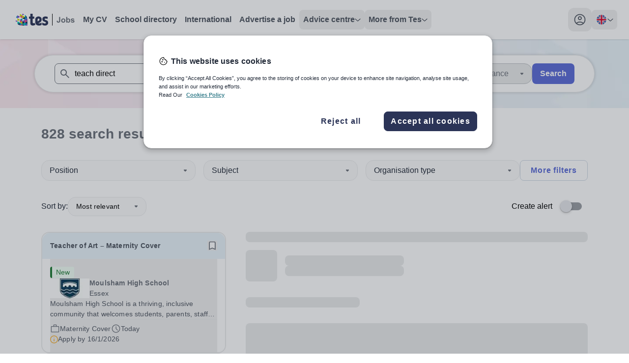

--- FILE ---
content_type: application/javascript; charset=UTF-8
request_url: https://www.tes.com/jobs/_next/static/chunks/pages/jobs/search-5939394e736ad934.js
body_size: 773
content:
(self.webpackChunk_N_E=self.webpackChunk_N_E||[]).push([[685],{62838:function(e,t,n){(window.__NEXT_P=window.__NEXT_P||[]).push(["/jobs/search",function(){return n(55165)}])},55165:function(e,t,n){"use strict";n.r(t),n.d(t,{__N_SSP:function(){return _}});var r=n(85893),s=n(67294),a=n(9008),o=n.n(a),c=n(11163),i=n(68815),l=n(54236),d=n(5211),u=n(30208),j=n(52371),m=n(87017),h=n(55482),f=n(18432),p=n(93114);let x=e=>{let t=(0,s.useRef)((0,m.Jh)({facets:e.initialData.facets,initialSavedJobs:e.savedJobs??[],searchState:e.searchState,filters:e.filters,alerts:e.alerts})).current;return(0,r.jsxs)(m.v0.Provider,{value:t,children:[(0,r.jsx)(u.IF,{pageKeyName:"job.jobsearch"}),(0,r.jsx)(w,{}),(0,r.jsx)(i.Z,{})]})};function w(){let{filters:e,selectedJobId:t}=(0,m.Rp)(),n=(0,c.useRouter)();(0,s.useEffect)(()=>{let r=new URLSearchParams(window.location.search),s=(0,f.sc)(e);t&&s.set("selectedJobId",`${t}`),["utm_source","utm_term","utm_medium","hidebanner"].forEach(e=>{let t=r.get(e);t&&s.set(e,t)}),n.replace({query:s.toString()},void 0,{shallow:!0})},[e,t]);let a=(0,s.useMemo)(()=>`Search results for ${e.keywords?`${e.keywords} jobs`:"jobs"}`,[e.keywords]);return(0,r.jsxs)(r.Fragment,{children:[(0,r.jsxs)(o(),{children:[(0,r.jsx)("title",{children:`${a} | Tes`}),(0,r.jsx)("meta",{property:"og:url",content:`${(0,h.S)()}/jobs/search`}),(0,r.jsx)("meta",{property:"og:type",content:"website"}),(0,r.jsx)("meta",{property:"og:title",content:"Teaching and education jobs worldwide | Tes"}),(0,r.jsx)("meta",{property:"og:description",content:"Search and apply for teaching jobs. Tes has a range of UK and international jobs. Find your perfect role today."}),(0,r.jsx)("meta",{name:"twitter:card",content:"summary_large_image"}),(0,r.jsx)("meta",{property:"twitter:domain",content:"tes.com"}),(0,r.jsx)("meta",{name:"twitter:site",content:"@tes"}),(0,r.jsx)("meta",{name:"twitter:creator",content:"@tes"}),(0,r.jsx)("meta",{name:"description",content:"Search and apply for teaching jobs. Tes has a range of UK and international jobs. Find your perfect role today."}),(0,r.jsx)("meta",{name:"robots",content:"noindex"})]}),(0,r.jsx)(l.Z,{children:(0,r.jsx)("div",{className:"tes-container flex flex-col gap-4",children:(0,r.jsx)(p.Z,{})})}),(0,r.jsx)(j.Z,{})]})}x.getLayout=d.Z;var _=!0;t.default=x}},function(e){e.O(0,[620,541,289,883,44,839,371,888,774,179],function(){return e(e.s=62838)}),_N_E=e.O()}]);

--- FILE ---
content_type: application/javascript
request_url: https://www.tes.com/cdn/mz/460/js/mz.js
body_size: 14397
content:
!function(){function r(e,n,t){function o(i,f){if(!n[i]){if(!e[i]){var c="function"==typeof require&&require
if(!f&&c)return c(i,!0)
if(u)return u(i,!0)
var a=new Error("Cannot find module '"+i+"'")
throw a.code="MODULE_NOT_FOUND",a}var p=n[i]={exports:{}}
e[i][0].call(p.exports,function(r){return o(e[i][1][r]||r)},p,p.exports,r,e,n,t)}return n[i].exports}for(var u="function"==typeof require&&require,i=0;i<t.length;i++)o(t[i])
return o}return r}()({1:[function(require,module,exports){(function(global){(function(){function checkGlobal(value){return value&&value.Object===Object?value:null}var objectTypes={function:!0,object:!0},freeExports=objectTypes[typeof exports]&&exports&&!exports.nodeType?exports:void 0,freeModule=objectTypes[typeof module]&&module&&!module.nodeType?module:void 0,freeGlobal=checkGlobal(freeExports&&freeModule&&"object"==typeof global&&global),freeSelf=checkGlobal(objectTypes[typeof self]&&self),freeWindow=checkGlobal(objectTypes[typeof window]&&window),thisGlobal=checkGlobal(objectTypes[typeof this]&&this),root=freeGlobal||freeWindow!==(thisGlobal&&thisGlobal.window)&&freeWindow||freeSelf||thisGlobal||Function("return this")()
module.exports=root}).call(this)}).call(this,"undefined"!=typeof global?global:"undefined"!=typeof self?self:"undefined"!=typeof window?window:{})},{}],2:[function(require,module,exports){function apply(func,thisArg,args){switch(args.length){case 0:return func.call(thisArg)
case 1:return func.call(thisArg,args[0])
case 2:return func.call(thisArg,args[0],args[1])
case 3:return func.call(thisArg,args[0],args[1],args[2])}return func.apply(thisArg,args)}function baseTimes(n,iteratee){for(var index=-1,result=Array(n);++index<n;)result[index]=iteratee(index)
return result}function arrayLikeKeys(value,inherited){var result=isArray(value)||isArguments(value)?baseTimes(value.length,String):[],length=result.length,skipIndexes=!!length
for(var key in value)!inherited&&!hasOwnProperty.call(value,key)||skipIndexes&&("length"==key||isIndex(key,length))||result.push(key)
return result}function assignValue(object,key,value){var objValue=object[key]
hasOwnProperty.call(object,key)&&eq(objValue,value)&&(void 0!==value||key in object)||(object[key]=value)}function baseKeys(object){if(!isPrototype(object))return nativeKeys(object)
var result=[]
for(var key in Object(object))hasOwnProperty.call(object,key)&&"constructor"!=key&&result.push(key)
return result}function baseRest(func,start){return start=nativeMax(void 0===start?func.length-1:start,0),function(){for(var args=arguments,index=-1,length=nativeMax(args.length-start,0),array=Array(length);++index<length;)array[index]=args[start+index]
index=-1
for(var otherArgs=Array(start+1);++index<start;)otherArgs[index]=args[index]
return otherArgs[start]=array,apply(func,this,otherArgs)}}function copyObject(source,props,object,customizer){object||(object={})
for(var index=-1,length=props.length;++index<length;){var key=props[index],newValue=customizer?customizer(object[key],source[key],key,object,source):void 0
assignValue(object,key,void 0===newValue?source[key]:newValue)}return object}function isIndex(value,length){return!!(length=null==length?MAX_SAFE_INTEGER:length)&&("number"==typeof value||reIsUint.test(value))&&value>-1&&value%1==0&&value<length}function isIterateeCall(value,index,object){if(!isObject(object))return!1
var type=typeof index
return!!("number"==type?isArrayLike(object)&&isIndex(index,object.length):"string"==type&&index in object)&&eq(object[index],value)}function isPrototype(value){var Ctor=value&&value.constructor
return value===("function"==typeof Ctor&&Ctor.prototype||objectProto)}function eq(value,other){return value===other||value!==value&&other!==other}function isArguments(value){return isArrayLikeObject(value)&&hasOwnProperty.call(value,"callee")&&(!propertyIsEnumerable.call(value,"callee")||objectToString.call(value)==argsTag)}function isArrayLike(value){return null!=value&&isLength(value.length)&&!isFunction(value)}function isArrayLikeObject(value){return isObjectLike(value)&&isArrayLike(value)}function isFunction(value){var tag=isObject(value)?objectToString.call(value):""
return tag==funcTag||tag==genTag}function isLength(value){return"number"==typeof value&&value>-1&&value%1==0&&value<=MAX_SAFE_INTEGER}function isObject(value){var type=typeof value
return!!value&&("object"==type||"function"==type)}function isObjectLike(value){return!!value&&"object"==typeof value}function keys(object){return isArrayLike(object)?arrayLikeKeys(object):baseKeys(object)}var MAX_SAFE_INTEGER=9007199254740991,argsTag="[object Arguments]",funcTag="[object Function]",genTag="[object GeneratorFunction]",reIsUint=/^(?:0|[1-9]\d*)$/,objectProto=Object.prototype,hasOwnProperty=objectProto.hasOwnProperty,objectToString=objectProto.toString,propertyIsEnumerable=objectProto.propertyIsEnumerable,nativeKeys=function(func,transform){return function(arg){return func(transform(arg))}}(Object.keys,Object),nativeMax=Math.max,nonEnumShadows=!propertyIsEnumerable.call({valueOf:1},"valueOf"),isArray=Array.isArray,assign=function(assigner){return baseRest(function(object,sources){var index=-1,length=sources.length,customizer=length>1?sources[length-1]:void 0,guard=length>2?sources[2]:void 0
for(customizer=assigner.length>3&&"function"==typeof customizer?(length--,customizer):void 0,guard&&isIterateeCall(sources[0],sources[1],guard)&&(customizer=length<3?void 0:customizer,length=1),object=Object(object);++index<length;){var source=sources[index]
source&&assigner(object,source,index,customizer)}return object})}(function(object,source){if(nonEnumShadows||isPrototype(source)||isArrayLike(source))return void copyObject(source,keys(source),object)
for(var key in source)hasOwnProperty.call(source,key)&&assignValue(object,key,source[key])})
module.exports=assign},{}],3:[function(require,module,exports){function apply(func,thisArg,args){switch(args.length){case 0:return func.call(thisArg)
case 1:return func.call(thisArg,args[0])
case 2:return func.call(thisArg,args[0],args[1])
case 3:return func.call(thisArg,args[0],args[1],args[2])}return func.apply(thisArg,args)}function baseTimes(n,iteratee){for(var index=-1,result=Array(n);++index<n;)result[index]=iteratee(index)
return result}function arrayLikeKeys(value,inherited){var result=isArray(value)||isArguments(value)?baseTimes(value.length,String):[],length=result.length,skipIndexes=!!length
for(var key in value)!inherited&&!hasOwnProperty.call(value,key)||skipIndexes&&("length"==key||isIndex(key,length))||result.push(key)
return result}function assignInDefaults(objValue,srcValue,key,object){return void 0===objValue||eq(objValue,objectProto[key])&&!hasOwnProperty.call(object,key)?srcValue:objValue}function assignValue(object,key,value){var objValue=object[key]
hasOwnProperty.call(object,key)&&eq(objValue,value)&&(void 0!==value||key in object)||(object[key]=value)}function baseKeysIn(object){if(!isObject(object))return nativeKeysIn(object)
var isProto=isPrototype(object),result=[]
for(var key in object)("constructor"!=key||!isProto&&hasOwnProperty.call(object,key))&&result.push(key)
return result}function baseRest(func,start){return start=nativeMax(void 0===start?func.length-1:start,0),function(){for(var args=arguments,index=-1,length=nativeMax(args.length-start,0),array=Array(length);++index<length;)array[index]=args[start+index]
index=-1
for(var otherArgs=Array(start+1);++index<start;)otherArgs[index]=args[index]
return otherArgs[start]=array,apply(func,this,otherArgs)}}function copyObject(source,props,object,customizer){object||(object={})
for(var index=-1,length=props.length;++index<length;){var key=props[index],newValue=customizer?customizer(object[key],source[key],key,object,source):void 0
assignValue(object,key,void 0===newValue?source[key]:newValue)}return object}function isIndex(value,length){return!!(length=null==length?MAX_SAFE_INTEGER:length)&&("number"==typeof value||reIsUint.test(value))&&value>-1&&value%1==0&&value<length}function isIterateeCall(value,index,object){if(!isObject(object))return!1
var type=typeof index
return!!("number"==type?isArrayLike(object)&&isIndex(index,object.length):"string"==type&&index in object)&&eq(object[index],value)}function isPrototype(value){var Ctor=value&&value.constructor
return value===("function"==typeof Ctor&&Ctor.prototype||objectProto)}function nativeKeysIn(object){var result=[]
if(null!=object)for(var key in Object(object))result.push(key)
return result}function eq(value,other){return value===other||value!==value&&other!==other}function isArguments(value){return isArrayLikeObject(value)&&hasOwnProperty.call(value,"callee")&&(!propertyIsEnumerable.call(value,"callee")||objectToString.call(value)==argsTag)}function isArrayLike(value){return null!=value&&isLength(value.length)&&!isFunction(value)}function isArrayLikeObject(value){return isObjectLike(value)&&isArrayLike(value)}function isFunction(value){var tag=isObject(value)?objectToString.call(value):""
return tag==funcTag||tag==genTag}function isLength(value){return"number"==typeof value&&value>-1&&value%1==0&&value<=MAX_SAFE_INTEGER}function isObject(value){var type=typeof value
return!!value&&("object"==type||"function"==type)}function isObjectLike(value){return!!value&&"object"==typeof value}function keysIn(object){return isArrayLike(object)?arrayLikeKeys(object,!0):baseKeysIn(object)}var MAX_SAFE_INTEGER=9007199254740991,argsTag="[object Arguments]",funcTag="[object Function]",genTag="[object GeneratorFunction]",reIsUint=/^(?:0|[1-9]\d*)$/,objectProto=Object.prototype,hasOwnProperty=objectProto.hasOwnProperty,objectToString=objectProto.toString,propertyIsEnumerable=objectProto.propertyIsEnumerable,nativeMax=Math.max,isArray=Array.isArray,assignInWith=function(assigner){return baseRest(function(object,sources){var index=-1,length=sources.length,customizer=length>1?sources[length-1]:void 0,guard=length>2?sources[2]:void 0
for(customizer=assigner.length>3&&"function"==typeof customizer?(length--,customizer):void 0,guard&&isIterateeCall(sources[0],sources[1],guard)&&(customizer=length<3?void 0:customizer,length=1),object=Object(object);++index<length;){var source=sources[index]
source&&assigner(object,source,index,customizer)}return object})}(function(object,source,srcIndex,customizer){copyObject(source,keysIn(source),object,customizer)}),defaults=baseRest(function(args){return args.push(void 0,assignInDefaults),apply(assignInWith,void 0,args)})
module.exports=defaults},{}],4:[function(require,module,exports){function baseClamp(number,lower,upper){return number===number&&(void 0!==upper&&(number=number<=upper?number:upper),void 0!==lower&&(number=number>=lower?number:lower)),number}function isFunction(value){var tag=isObject(value)?objectToString.call(value):""
return tag==funcTag||tag==genTag}function isObject(value){var type=typeof value
return!!value&&("object"==type||"function"==type)}function isObjectLike(value){return!!value&&"object"==typeof value}function isSymbol(value){return"symbol"==typeof value||isObjectLike(value)&&objectToString.call(value)==symbolTag}function toInteger(value){if(!value)return 0===value?value:0
if((value=toNumber(value))===INFINITY||value===-INFINITY){return(value<0?-1:1)*MAX_INTEGER}var remainder=value%1
return value===value?remainder?value-remainder:value:0}function toNumber(value){if(isObject(value)){var other=isFunction(value.valueOf)?value.valueOf():value
value=isObject(other)?other+"":other}if("string"!=typeof value)return 0===value?value:+value
value=value.replace(reTrim,"")
var isBinary=reIsBinary.test(value)
return isBinary||reIsOctal.test(value)?freeParseInt(value.slice(2),isBinary?2:8):reIsBadHex.test(value)?NAN:+value}function toString(value){if("string"==typeof value)return value
if(null==value)return""
if(isSymbol(value))return Symbol?symbolToString.call(value):""
var result=value+""
return"0"==result&&1/value==-INFINITY?"-0":result}function endsWith(string,target,position){string=toString(string),target="string"==typeof target?target:target+""
var length=string.length
return position=void 0===position?length:baseClamp(toInteger(position),0,length),(position-=target.length)>=0&&string.indexOf(target,position)==position}var root=require("lodash._root"),INFINITY=1/0,MAX_INTEGER=1.7976931348623157e308,NAN=NaN,funcTag="[object Function]",genTag="[object GeneratorFunction]",symbolTag="[object Symbol]",reTrim=/^\s+|\s+$/g,reIsBadHex=/^[-+]0x[0-9a-f]+$/i,reIsBinary=/^0b[01]+$/i,reIsOctal=/^0o[0-7]+$/i,freeParseInt=parseInt,objectProto=Object.prototype,objectToString=objectProto.toString,Symbol=root.Symbol,symbolProto=Symbol?Symbol.prototype:void 0,symbolToString=Symbol?symbolProto.toString:void 0
module.exports=endsWith},{"lodash._root":1}],5:[function(require,module,exports){(function(global){(function(){function arrayFilter(array,predicate){for(var index=-1,length=array?array.length:0,resIndex=0,result=[];++index<length;){var value=array[index]
predicate(value,index,array)&&(result[resIndex++]=value)}return result}function arraySome(array,predicate){for(var index=-1,length=array?array.length:0;++index<length;)if(predicate(array[index],index,array))return!0
return!1}function baseProperty(key){return function(object){return null==object?void 0:object[key]}}function baseTimes(n,iteratee){for(var index=-1,result=Array(n);++index<n;)result[index]=iteratee(index)
return result}function getValue(object,key){return null==object?void 0:object[key]}function isHostObject(value){var result=!1
if(null!=value&&"function"!=typeof value.toString)try{result=!!(value+"")}catch(e){}return result}function mapToArray(map){var index=-1,result=Array(map.size)
return map.forEach(function(value,key){result[++index]=[key,value]}),result}function setToArray(set){var index=-1,result=Array(set.size)
return set.forEach(function(value){result[++index]=value}),result}function Hash(entries){var index=-1,length=entries?entries.length:0
for(this.clear();++index<length;){var entry=entries[index]
this.set(entry[0],entry[1])}}function hashClear(){this.__data__=nativeCreate?nativeCreate(null):{}}function hashDelete(key){return this.has(key)&&delete this.__data__[key]}function hashGet(key){var data=this.__data__
if(nativeCreate){var result=data[key]
return result===HASH_UNDEFINED?void 0:result}return hasOwnProperty.call(data,key)?data[key]:void 0}function hashHas(key){var data=this.__data__
return nativeCreate?void 0!==data[key]:hasOwnProperty.call(data,key)}function hashSet(key,value){return this.__data__[key]=nativeCreate&&void 0===value?HASH_UNDEFINED:value,this}function ListCache(entries){var index=-1,length=entries?entries.length:0
for(this.clear();++index<length;){var entry=entries[index]
this.set(entry[0],entry[1])}}function listCacheClear(){this.__data__=[]}function listCacheDelete(key){var data=this.__data__,index=assocIndexOf(data,key)
return!(index<0)&&(index==data.length-1?data.pop():splice.call(data,index,1),!0)}function listCacheGet(key){var data=this.__data__,index=assocIndexOf(data,key)
return index<0?void 0:data[index][1]}function listCacheHas(key){return assocIndexOf(this.__data__,key)>-1}function listCacheSet(key,value){var data=this.__data__,index=assocIndexOf(data,key)
return index<0?data.push([key,value]):data[index][1]=value,this}function MapCache(entries){var index=-1,length=entries?entries.length:0
for(this.clear();++index<length;){var entry=entries[index]
this.set(entry[0],entry[1])}}function mapCacheClear(){this.__data__={hash:new Hash,map:new(Map||ListCache),string:new Hash}}function mapCacheDelete(key){return getMapData(this,key).delete(key)}function mapCacheGet(key){return getMapData(this,key).get(key)}function mapCacheHas(key){return getMapData(this,key).has(key)}function mapCacheSet(key,value){return getMapData(this,key).set(key,value),this}function SetCache(values){var index=-1,length=values?values.length:0
for(this.__data__=new MapCache;++index<length;)this.add(values[index])}function setCacheAdd(value){return this.__data__.set(value,HASH_UNDEFINED),this}function setCacheHas(value){return this.__data__.has(value)}function Stack(entries){this.__data__=new ListCache(entries)}function stackClear(){this.__data__=new ListCache}function stackDelete(key){return this.__data__.delete(key)}function stackGet(key){return this.__data__.get(key)}function stackHas(key){return this.__data__.has(key)}function stackSet(key,value){var cache=this.__data__
if(cache instanceof ListCache){var pairs=cache.__data__
if(!Map||pairs.length<LARGE_ARRAY_SIZE-1)return pairs.push([key,value]),this
cache=this.__data__=new MapCache(pairs)}return cache.set(key,value),this}function arrayLikeKeys(value,inherited){var result=isArray(value)||isArguments(value)?baseTimes(value.length,String):[],length=result.length,skipIndexes=!!length
for(var key in value)!inherited&&!hasOwnProperty.call(value,key)||skipIndexes&&("length"==key||isIndex(key,length))||result.push(key)
return result}function assocIndexOf(array,key){for(var length=array.length;length--;)if(eq(array[length][0],key))return length
return-1}function baseFilter(collection,predicate){var result=[]
return baseEach(collection,function(value,index,collection){predicate(value,index,collection)&&result.push(value)}),result}function baseForOwn(object,iteratee){return object&&baseFor(object,iteratee,keys)}function baseGet(object,path){path=isKey(path,object)?[path]:castPath(path)
for(var index=0,length=path.length;null!=object&&index<length;)object=object[toKey(path[index++])]
return index&&index==length?object:void 0}function baseGetTag(value){return objectToString.call(value)}function baseHasIn(object,key){return null!=object&&key in Object(object)}function baseIsEqual(value,other,customizer,bitmask,stack){return value===other||(null==value||null==other||!isObject(value)&&!isObjectLike(other)?value!==value&&other!==other:baseIsEqualDeep(value,other,baseIsEqual,customizer,bitmask,stack))}function baseIsEqualDeep(object,other,equalFunc,customizer,bitmask,stack){var objIsArr=isArray(object),othIsArr=isArray(other),objTag=arrayTag,othTag=arrayTag
objIsArr||(objTag=getTag(object),objTag=objTag==argsTag?objectTag:objTag),othIsArr||(othTag=getTag(other),othTag=othTag==argsTag?objectTag:othTag)
var objIsObj=objTag==objectTag&&!isHostObject(object),othIsObj=othTag==objectTag&&!isHostObject(other),isSameTag=objTag==othTag
if(isSameTag&&!objIsObj)return stack||(stack=new Stack),objIsArr||isTypedArray(object)?equalArrays(object,other,equalFunc,customizer,bitmask,stack):equalByTag(object,other,objTag,equalFunc,customizer,bitmask,stack)
if(!(bitmask&PARTIAL_COMPARE_FLAG)){var objIsWrapped=objIsObj&&hasOwnProperty.call(object,"__wrapped__"),othIsWrapped=othIsObj&&hasOwnProperty.call(other,"__wrapped__")
if(objIsWrapped||othIsWrapped){var objUnwrapped=objIsWrapped?object.value():object,othUnwrapped=othIsWrapped?other.value():other
return stack||(stack=new Stack),equalFunc(objUnwrapped,othUnwrapped,customizer,bitmask,stack)}}return!!isSameTag&&(stack||(stack=new Stack),equalObjects(object,other,equalFunc,customizer,bitmask,stack))}function baseIsMatch(object,source,matchData,customizer){var index=matchData.length,length=index,noCustomizer=!customizer
if(null==object)return!length
for(object=Object(object);index--;){var data=matchData[index]
if(noCustomizer&&data[2]?data[1]!==object[data[0]]:!(data[0]in object))return!1}for(;++index<length;){data=matchData[index]
var key=data[0],objValue=object[key],srcValue=data[1]
if(noCustomizer&&data[2]){if(void 0===objValue&&!(key in object))return!1}else{var stack=new Stack
if(customizer)var result=customizer(objValue,srcValue,key,object,source,stack)
if(!(void 0===result?baseIsEqual(srcValue,objValue,customizer,UNORDERED_COMPARE_FLAG|PARTIAL_COMPARE_FLAG,stack):result))return!1}}return!0}function baseIsNative(value){return!(!isObject(value)||isMasked(value))&&(isFunction(value)||isHostObject(value)?reIsNative:reIsHostCtor).test(toSource(value))}function baseIsTypedArray(value){return isObjectLike(value)&&isLength(value.length)&&!!typedArrayTags[objectToString.call(value)]}function baseIteratee(value){return"function"==typeof value?value:null==value?identity:"object"==typeof value?isArray(value)?baseMatchesProperty(value[0],value[1]):baseMatches(value):property(value)}function baseKeys(object){if(!isPrototype(object))return nativeKeys(object)
var result=[]
for(var key in Object(object))hasOwnProperty.call(object,key)&&"constructor"!=key&&result.push(key)
return result}function baseMatches(source){var matchData=getMatchData(source)
return 1==matchData.length&&matchData[0][2]?matchesStrictComparable(matchData[0][0],matchData[0][1]):function(object){return object===source||baseIsMatch(object,source,matchData)}}function baseMatchesProperty(path,srcValue){return isKey(path)&&isStrictComparable(srcValue)?matchesStrictComparable(toKey(path),srcValue):function(object){var objValue=get(object,path)
return void 0===objValue&&objValue===srcValue?hasIn(object,path):baseIsEqual(srcValue,objValue,void 0,UNORDERED_COMPARE_FLAG|PARTIAL_COMPARE_FLAG)}}function basePropertyDeep(path){return function(object){return baseGet(object,path)}}function baseToString(value){if("string"==typeof value)return value
if(isSymbol(value))return symbolToString?symbolToString.call(value):""
var result=value+""
return"0"==result&&1/value==-INFINITY?"-0":result}function castPath(value){return isArray(value)?value:stringToPath(value)}function equalArrays(array,other,equalFunc,customizer,bitmask,stack){var isPartial=bitmask&PARTIAL_COMPARE_FLAG,arrLength=array.length,othLength=other.length
if(arrLength!=othLength&&!(isPartial&&othLength>arrLength))return!1
var stacked=stack.get(array)
if(stacked&&stack.get(other))return stacked==other
var index=-1,result=!0,seen=bitmask&UNORDERED_COMPARE_FLAG?new SetCache:void 0
for(stack.set(array,other),stack.set(other,array);++index<arrLength;){var arrValue=array[index],othValue=other[index]
if(customizer)var compared=isPartial?customizer(othValue,arrValue,index,other,array,stack):customizer(arrValue,othValue,index,array,other,stack)
if(void 0!==compared){if(compared)continue
result=!1
break}if(seen){if(!arraySome(other,function(othValue,othIndex){if(!seen.has(othIndex)&&(arrValue===othValue||equalFunc(arrValue,othValue,customizer,bitmask,stack)))return seen.add(othIndex)})){result=!1
break}}else if(arrValue!==othValue&&!equalFunc(arrValue,othValue,customizer,bitmask,stack)){result=!1
break}}return stack.delete(array),stack.delete(other),result}function equalByTag(object,other,tag,equalFunc,customizer,bitmask,stack){switch(tag){case dataViewTag:if(object.byteLength!=other.byteLength||object.byteOffset!=other.byteOffset)return!1
object=object.buffer,other=other.buffer
case arrayBufferTag:return!(object.byteLength!=other.byteLength||!equalFunc(new Uint8Array(object),new Uint8Array(other)))
case boolTag:case dateTag:case numberTag:return eq(+object,+other)
case errorTag:return object.name==other.name&&object.message==other.message
case regexpTag:case stringTag:return object==other+""
case mapTag:var convert=mapToArray
case setTag:var isPartial=bitmask&PARTIAL_COMPARE_FLAG
if(convert||(convert=setToArray),object.size!=other.size&&!isPartial)return!1
var stacked=stack.get(object)
if(stacked)return stacked==other
bitmask|=UNORDERED_COMPARE_FLAG,stack.set(object,other)
var result=equalArrays(convert(object),convert(other),equalFunc,customizer,bitmask,stack)
return stack.delete(object),result
case symbolTag:if(symbolValueOf)return symbolValueOf.call(object)==symbolValueOf.call(other)}return!1}function equalObjects(object,other,equalFunc,customizer,bitmask,stack){var isPartial=bitmask&PARTIAL_COMPARE_FLAG,objProps=keys(object),objLength=objProps.length
if(objLength!=keys(other).length&&!isPartial)return!1
for(var index=objLength;index--;){var key=objProps[index]
if(!(isPartial?key in other:hasOwnProperty.call(other,key)))return!1}var stacked=stack.get(object)
if(stacked&&stack.get(other))return stacked==other
var result=!0
stack.set(object,other),stack.set(other,object)
for(var skipCtor=isPartial;++index<objLength;){key=objProps[index]
var objValue=object[key],othValue=other[key]
if(customizer)var compared=isPartial?customizer(othValue,objValue,key,other,object,stack):customizer(objValue,othValue,key,object,other,stack)
if(!(void 0===compared?objValue===othValue||equalFunc(objValue,othValue,customizer,bitmask,stack):compared)){result=!1
break}skipCtor||(skipCtor="constructor"==key)}if(result&&!skipCtor){var objCtor=object.constructor,othCtor=other.constructor
objCtor!=othCtor&&"constructor"in object&&"constructor"in other&&!("function"==typeof objCtor&&objCtor instanceof objCtor&&"function"==typeof othCtor&&othCtor instanceof othCtor)&&(result=!1)}return stack.delete(object),stack.delete(other),result}function getMapData(map,key){var data=map.__data__
return isKeyable(key)?data["string"==typeof key?"string":"hash"]:data.map}function getMatchData(object){for(var result=keys(object),length=result.length;length--;){var key=result[length],value=object[key]
result[length]=[key,value,isStrictComparable(value)]}return result}function getNative(object,key){var value=getValue(object,key)
return baseIsNative(value)?value:void 0}function hasPath(object,path,hasFunc){path=isKey(path,object)?[path]:castPath(path)
for(var result,index=-1,length=path.length;++index<length;){var key=toKey(path[index])
if(!(result=null!=object&&hasFunc(object,key)))break
object=object[key]}if(result)return result
var length=object?object.length:0
return!!length&&isLength(length)&&isIndex(key,length)&&(isArray(object)||isArguments(object))}function isIndex(value,length){return!!(length=null==length?MAX_SAFE_INTEGER:length)&&("number"==typeof value||reIsUint.test(value))&&value>-1&&value%1==0&&value<length}function isKey(value,object){if(isArray(value))return!1
var type=typeof value
return!("number"!=type&&"symbol"!=type&&"boolean"!=type&&null!=value&&!isSymbol(value))||(reIsPlainProp.test(value)||!reIsDeepProp.test(value)||null!=object&&value in Object(object))}function isKeyable(value){var type=typeof value
return"string"==type||"number"==type||"symbol"==type||"boolean"==type?"__proto__"!==value:null===value}function isMasked(func){return!!maskSrcKey&&maskSrcKey in func}function isPrototype(value){var Ctor=value&&value.constructor
return value===("function"==typeof Ctor&&Ctor.prototype||objectProto)}function isStrictComparable(value){return value===value&&!isObject(value)}function matchesStrictComparable(key,srcValue){return function(object){return null!=object&&(object[key]===srcValue&&(void 0!==srcValue||key in Object(object)))}}function toKey(value){if("string"==typeof value||isSymbol(value))return value
var result=value+""
return"0"==result&&1/value==-INFINITY?"-0":result}function toSource(func){if(null!=func){try{return funcToString.call(func)}catch(e){}try{return func+""}catch(e){}}return""}function filter(collection,predicate){return(isArray(collection)?arrayFilter:baseFilter)(collection,baseIteratee(predicate,3))}function memoize(func,resolver){if("function"!=typeof func||resolver&&"function"!=typeof resolver)throw new TypeError(FUNC_ERROR_TEXT)
var memoized=function(){var args=arguments,key=resolver?resolver.apply(this,args):args[0],cache=memoized.cache
if(cache.has(key))return cache.get(key)
var result=func.apply(this,args)
return memoized.cache=cache.set(key,result),result}
return memoized.cache=new(memoize.Cache||MapCache),memoized}function eq(value,other){return value===other||value!==value&&other!==other}function isArguments(value){return isArrayLikeObject(value)&&hasOwnProperty.call(value,"callee")&&(!propertyIsEnumerable.call(value,"callee")||objectToString.call(value)==argsTag)}function isArrayLike(value){return null!=value&&isLength(value.length)&&!isFunction(value)}function isArrayLikeObject(value){return isObjectLike(value)&&isArrayLike(value)}function isFunction(value){var tag=isObject(value)?objectToString.call(value):""
return tag==funcTag||tag==genTag}function isLength(value){return"number"==typeof value&&value>-1&&value%1==0&&value<=MAX_SAFE_INTEGER}function isObject(value){var type=typeof value
return!!value&&("object"==type||"function"==type)}function isObjectLike(value){return!!value&&"object"==typeof value}function isSymbol(value){return"symbol"==typeof value||isObjectLike(value)&&objectToString.call(value)==symbolTag}function toString(value){return null==value?"":baseToString(value)}function get(object,path,defaultValue){var result=null==object?void 0:baseGet(object,path)
return void 0===result?defaultValue:result}function hasIn(object,path){return null!=object&&hasPath(object,path,baseHasIn)}function keys(object){return isArrayLike(object)?arrayLikeKeys(object):baseKeys(object)}function identity(value){return value}function property(path){return isKey(path)?baseProperty(toKey(path)):basePropertyDeep(path)}var LARGE_ARRAY_SIZE=200,FUNC_ERROR_TEXT="Expected a function",HASH_UNDEFINED="__lodash_hash_undefined__",UNORDERED_COMPARE_FLAG=1,PARTIAL_COMPARE_FLAG=2,INFINITY=1/0,MAX_SAFE_INTEGER=9007199254740991,argsTag="[object Arguments]",arrayTag="[object Array]",boolTag="[object Boolean]",dateTag="[object Date]",errorTag="[object Error]",funcTag="[object Function]",genTag="[object GeneratorFunction]",mapTag="[object Map]",numberTag="[object Number]",objectTag="[object Object]",regexpTag="[object RegExp]",setTag="[object Set]",stringTag="[object String]",symbolTag="[object Symbol]",arrayBufferTag="[object ArrayBuffer]",dataViewTag="[object DataView]",reIsDeepProp=/\.|\[(?:[^[\]]*|(["'])(?:(?!\1)[^\\]|\\.)*?\1)\]/,reIsPlainProp=/^\w*$/,reLeadingDot=/^\./,rePropName=/[^.[\]]+|\[(?:(-?\d+(?:\.\d+)?)|(["'])((?:(?!\2)[^\\]|\\.)*?)\2)\]|(?=(?:\.|\[\])(?:\.|\[\]|$))/g,reRegExpChar=/[\\^$.*+?()[\]{}|]/g,reEscapeChar=/\\(\\)?/g,reIsHostCtor=/^\[object .+?Constructor\]$/,reIsUint=/^(?:0|[1-9]\d*)$/,typedArrayTags={}
typedArrayTags["[object Float32Array]"]=typedArrayTags["[object Float64Array]"]=typedArrayTags["[object Int8Array]"]=typedArrayTags["[object Int16Array]"]=typedArrayTags["[object Int32Array]"]=typedArrayTags["[object Uint8Array]"]=typedArrayTags["[object Uint8ClampedArray]"]=typedArrayTags["[object Uint16Array]"]=typedArrayTags["[object Uint32Array]"]=!0,typedArrayTags[argsTag]=typedArrayTags[arrayTag]=typedArrayTags[arrayBufferTag]=typedArrayTags[boolTag]=typedArrayTags[dataViewTag]=typedArrayTags[dateTag]=typedArrayTags[errorTag]=typedArrayTags[funcTag]=typedArrayTags[mapTag]=typedArrayTags[numberTag]=typedArrayTags[objectTag]=typedArrayTags[regexpTag]=typedArrayTags[setTag]=typedArrayTags[stringTag]=typedArrayTags["[object WeakMap]"]=!1
var freeGlobal="object"==typeof global&&global&&global.Object===Object&&global,freeSelf="object"==typeof self&&self&&self.Object===Object&&self,root=freeGlobal||freeSelf||Function("return this")(),freeExports="object"==typeof exports&&exports&&!exports.nodeType&&exports,freeModule=freeExports&&"object"==typeof module&&module&&!module.nodeType&&module,moduleExports=freeModule&&freeModule.exports===freeExports,freeProcess=moduleExports&&freeGlobal.process,nodeUtil=function(){try{return freeProcess&&freeProcess.binding("util")}catch(e){}}(),nodeIsTypedArray=nodeUtil&&nodeUtil.isTypedArray,arrayProto=Array.prototype,funcProto=Function.prototype,objectProto=Object.prototype,coreJsData=root["__core-js_shared__"],maskSrcKey=function(){var uid=/[^.]+$/.exec(coreJsData&&coreJsData.keys&&coreJsData.keys.IE_PROTO||"")
return uid?"Symbol(src)_1."+uid:""}(),funcToString=funcProto.toString,hasOwnProperty=objectProto.hasOwnProperty,objectToString=objectProto.toString,reIsNative=RegExp("^"+funcToString.call(hasOwnProperty).replace(reRegExpChar,"\\$&").replace(/hasOwnProperty|(function).*?(?=\\\()| for .+?(?=\\\])/g,"$1.*?")+"$"),Symbol=root.Symbol,Uint8Array=root.Uint8Array,propertyIsEnumerable=objectProto.propertyIsEnumerable,splice=arrayProto.splice,nativeKeys=function(func,transform){return function(arg){return func(transform(arg))}}(Object.keys,Object),DataView=getNative(root,"DataView"),Map=getNative(root,"Map"),Promise=getNative(root,"Promise"),Set=getNative(root,"Set"),WeakMap=getNative(root,"WeakMap"),nativeCreate=getNative(Object,"create"),dataViewCtorString=toSource(DataView),mapCtorString=toSource(Map),promiseCtorString=toSource(Promise),setCtorString=toSource(Set),weakMapCtorString=toSource(WeakMap),symbolProto=Symbol?Symbol.prototype:void 0,symbolValueOf=symbolProto?symbolProto.valueOf:void 0,symbolToString=symbolProto?symbolProto.toString:void 0
Hash.prototype.clear=hashClear,Hash.prototype.delete=hashDelete,Hash.prototype.get=hashGet,Hash.prototype.has=hashHas,Hash.prototype.set=hashSet,ListCache.prototype.clear=listCacheClear,ListCache.prototype.delete=listCacheDelete,ListCache.prototype.get=listCacheGet,ListCache.prototype.has=listCacheHas,ListCache.prototype.set=listCacheSet,MapCache.prototype.clear=mapCacheClear,MapCache.prototype.delete=mapCacheDelete,MapCache.prototype.get=mapCacheGet,MapCache.prototype.has=mapCacheHas,MapCache.prototype.set=mapCacheSet,SetCache.prototype.add=SetCache.prototype.push=setCacheAdd,SetCache.prototype.has=setCacheHas,Stack.prototype.clear=stackClear,Stack.prototype.delete=stackDelete,Stack.prototype.get=stackGet,Stack.prototype.has=stackHas,Stack.prototype.set=stackSet
var baseEach=function(eachFunc,fromRight){return function(collection,iteratee){if(null==collection)return collection
if(!isArrayLike(collection))return eachFunc(collection,iteratee)
for(var length=collection.length,index=fromRight?length:-1,iterable=Object(collection);(fromRight?index--:++index<length)&&!1!==iteratee(iterable[index],index,iterable););return collection}}(baseForOwn),baseFor=function(fromRight){return function(object,iteratee,keysFunc){for(var index=-1,iterable=Object(object),props=keysFunc(object),length=props.length;length--;){var key=props[fromRight?length:++index]
if(!1===iteratee(iterable[key],key,iterable))break}return object}}(),getTag=baseGetTag;(DataView&&getTag(new DataView(new ArrayBuffer(1)))!=dataViewTag||Map&&getTag(new Map)!=mapTag||Promise&&"[object Promise]"!=getTag(Promise.resolve())||Set&&getTag(new Set)!=setTag||WeakMap&&"[object WeakMap]"!=getTag(new WeakMap))&&(getTag=function(value){var result=objectToString.call(value),Ctor=result==objectTag?value.constructor:void 0,ctorString=Ctor?toSource(Ctor):void 0
if(ctorString)switch(ctorString){case dataViewCtorString:return dataViewTag
case mapCtorString:return mapTag
case promiseCtorString:return"[object Promise]"
case setCtorString:return setTag
case weakMapCtorString:return"[object WeakMap]"}return result})
var stringToPath=memoize(function(string){string=toString(string)
var result=[]
return reLeadingDot.test(string)&&result.push(""),string.replace(rePropName,function(match,number,quote,string){result.push(quote?string.replace(reEscapeChar,"$1"):number||match)}),result})
memoize.Cache=MapCache
var isArray=Array.isArray,isTypedArray=nodeIsTypedArray?function(func){return function(value){return func(value)}}(nodeIsTypedArray):baseIsTypedArray
module.exports=filter}).call(this)}).call(this,"undefined"!=typeof global?global:"undefined"!=typeof self?self:"undefined"!=typeof window?window:{})},{}],6:[function(require,module,exports){function arrayEach(array,iteratee){for(var index=-1,length=array?array.length:0;++index<length&&!1!==iteratee(array[index],index,array););return array}function baseTimes(n,iteratee){for(var index=-1,result=Array(n);++index<n;)result[index]=iteratee(index)
return result}function arrayLikeKeys(value,inherited){var result=isArray(value)||isArguments(value)?baseTimes(value.length,String):[],length=result.length,skipIndexes=!!length
for(var key in value)!inherited&&!hasOwnProperty.call(value,key)||skipIndexes&&("length"==key||isIndex(key,length))||result.push(key)
return result}function baseForOwn(object,iteratee){return object&&baseFor(object,iteratee,keys)}function baseKeys(object){if(!isPrototype(object))return nativeKeys(object)
var result=[]
for(var key in Object(object))hasOwnProperty.call(object,key)&&"constructor"!=key&&result.push(key)
return result}function isIndex(value,length){return!!(length=null==length?MAX_SAFE_INTEGER:length)&&("number"==typeof value||reIsUint.test(value))&&value>-1&&value%1==0&&value<length}function isPrototype(value){var Ctor=value&&value.constructor
return value===("function"==typeof Ctor&&Ctor.prototype||objectProto)}function forEach(collection,iteratee){return(isArray(collection)?arrayEach:baseEach)(collection,"function"==typeof iteratee?iteratee:identity)}function isArguments(value){return isArrayLikeObject(value)&&hasOwnProperty.call(value,"callee")&&(!propertyIsEnumerable.call(value,"callee")||objectToString.call(value)==argsTag)}function isArrayLike(value){return null!=value&&isLength(value.length)&&!isFunction(value)}function isArrayLikeObject(value){return isObjectLike(value)&&isArrayLike(value)}function isFunction(value){var tag=isObject(value)?objectToString.call(value):""
return tag==funcTag||tag==genTag}function isLength(value){return"number"==typeof value&&value>-1&&value%1==0&&value<=MAX_SAFE_INTEGER}function isObject(value){var type=typeof value
return!!value&&("object"==type||"function"==type)}function isObjectLike(value){return!!value&&"object"==typeof value}function keys(object){return isArrayLike(object)?arrayLikeKeys(object):baseKeys(object)}function identity(value){return value}var MAX_SAFE_INTEGER=9007199254740991,argsTag="[object Arguments]",funcTag="[object Function]",genTag="[object GeneratorFunction]",reIsUint=/^(?:0|[1-9]\d*)$/,objectProto=Object.prototype,hasOwnProperty=objectProto.hasOwnProperty,objectToString=objectProto.toString,propertyIsEnumerable=objectProto.propertyIsEnumerable,nativeKeys=function(func,transform){return function(arg){return func(transform(arg))}}(Object.keys,Object),baseEach=function(eachFunc,fromRight){return function(collection,iteratee){if(null==collection)return collection
if(!isArrayLike(collection))return eachFunc(collection,iteratee)
for(var length=collection.length,index=fromRight?length:-1,iterable=Object(collection);(fromRight?index--:++index<length)&&!1!==iteratee(iterable[index],index,iterable););return collection}}(baseForOwn),baseFor=function(fromRight){return function(object,iteratee,keysFunc){for(var index=-1,iterable=Object(object),props=keysFunc(object),length=props.length;length--;){var key=props[fromRight?length:++index]
if(!1===iteratee(iterable[key],key,iterable))break}return object}}(),isArray=Array.isArray
module.exports=forEach},{}],7:[function(require,module,exports){function baseTimes(n,iteratee){for(var index=-1,result=Array(n);++index<n;)result[index]=iteratee(index)
return result}function arrayLikeKeys(value,inherited){var result=isArray(value)||isArguments(value)?baseTimes(value.length,String):[],length=result.length,skipIndexes=!!length
for(var key in value)!inherited&&!hasOwnProperty.call(value,key)||skipIndexes&&("length"==key||isIndex(key,length))||result.push(key)
return result}function baseKeysIn(object){if(!isObject(object))return nativeKeysIn(object)
var isProto=isPrototype(object),result=[]
for(var key in object)("constructor"!=key||!isProto&&hasOwnProperty.call(object,key))&&result.push(key)
return result}function isIndex(value,length){return!!(length=null==length?MAX_SAFE_INTEGER:length)&&("number"==typeof value||reIsUint.test(value))&&value>-1&&value%1==0&&value<length}function isPrototype(value){var Ctor=value&&value.constructor
return value===("function"==typeof Ctor&&Ctor.prototype||objectProto)}function nativeKeysIn(object){var result=[]
if(null!=object)for(var key in Object(object))result.push(key)
return result}function isArguments(value){return isArrayLikeObject(value)&&hasOwnProperty.call(value,"callee")&&(!propertyIsEnumerable.call(value,"callee")||objectToString.call(value)==argsTag)}function isArrayLike(value){return null!=value&&isLength(value.length)&&!isFunction(value)}function isArrayLikeObject(value){return isObjectLike(value)&&isArrayLike(value)}function isFunction(value){var tag=isObject(value)?objectToString.call(value):""
return tag==funcTag||tag==genTag}function isLength(value){return"number"==typeof value&&value>-1&&value%1==0&&value<=MAX_SAFE_INTEGER}function isObject(value){var type=typeof value
return!!value&&("object"==type||"function"==type)}function isObjectLike(value){return!!value&&"object"==typeof value}function forIn(object,iteratee){return null==object?object:baseFor(object,"function"==typeof iteratee?iteratee:identity,keysIn)}function keysIn(object){return isArrayLike(object)?arrayLikeKeys(object,!0):baseKeysIn(object)}function identity(value){return value}var MAX_SAFE_INTEGER=9007199254740991,argsTag="[object Arguments]",funcTag="[object Function]",genTag="[object GeneratorFunction]",reIsUint=/^(?:0|[1-9]\d*)$/,objectProto=Object.prototype,hasOwnProperty=objectProto.hasOwnProperty,objectToString=objectProto.toString,propertyIsEnumerable=objectProto.propertyIsEnumerable,baseFor=function(fromRight){return function(object,iteratee,keysFunc){for(var index=-1,iterable=Object(object),props=keysFunc(object),length=props.length;length--;){var key=props[fromRight?length:++index]
if(!1===iteratee(iterable[key],key,iterable))break}return object}}(),isArray=Array.isArray
module.exports=forIn},{}],8:[function(require,module,exports){(function(global){(function(){function getValue(object,key){return null==object?void 0:object[key]}function isHostObject(value){var result=!1
if(null!=value&&"function"!=typeof value.toString)try{result=!!(value+"")}catch(e){}return result}function baseGetTag(value){return objectToString.call(value)}function baseIsNative(value){return!(!isObject(value)||isMasked(value))&&(isFunction(value)||isHostObject(value)?reIsNative:reIsHostCtor).test(toSource(value))}function getNative(object,key){var value=getValue(object,key)
return baseIsNative(value)?value:void 0}function isMasked(func){return!!maskSrcKey&&maskSrcKey in func}function isPrototype(value){var Ctor=value&&value.constructor
return value===("function"==typeof Ctor&&Ctor.prototype||objectProto)}function toSource(func){if(null!=func){try{return funcToString.call(func)}catch(e){}try{return func+""}catch(e){}}return""}function isArguments(value){return isArrayLikeObject(value)&&hasOwnProperty.call(value,"callee")&&(!propertyIsEnumerable.call(value,"callee")||objectToString.call(value)==argsTag)}function isArrayLike(value){return null!=value&&isLength(value.length)&&!isFunction(value)}function isArrayLikeObject(value){return isObjectLike(value)&&isArrayLike(value)}function isEmpty(value){if(isArrayLike(value)&&(isArray(value)||"string"==typeof value||"function"==typeof value.splice||isBuffer(value)||isArguments(value)))return!value.length
var tag=getTag(value)
if(tag==mapTag||tag==setTag)return!value.size
if(nonEnumShadows||isPrototype(value))return!nativeKeys(value).length
for(var key in value)if(hasOwnProperty.call(value,key))return!1
return!0}function isFunction(value){var tag=isObject(value)?objectToString.call(value):""
return tag==funcTag||tag==genTag}function isLength(value){return"number"==typeof value&&value>-1&&value%1==0&&value<=MAX_SAFE_INTEGER}function isObject(value){var type=typeof value
return!!value&&("object"==type||"function"==type)}function isObjectLike(value){return!!value&&"object"==typeof value}function stubFalse(){return!1}var MAX_SAFE_INTEGER=9007199254740991,argsTag="[object Arguments]",funcTag="[object Function]",genTag="[object GeneratorFunction]",mapTag="[object Map]",setTag="[object Set]",reRegExpChar=/[\\^$.*+?()[\]{}|]/g,reIsHostCtor=/^\[object .+?Constructor\]$/,freeGlobal="object"==typeof global&&global&&global.Object===Object&&global,freeSelf="object"==typeof self&&self&&self.Object===Object&&self,root=freeGlobal||freeSelf||Function("return this")(),freeExports="object"==typeof exports&&exports&&!exports.nodeType&&exports,freeModule=freeExports&&"object"==typeof module&&module&&!module.nodeType&&module,moduleExports=freeModule&&freeModule.exports===freeExports,funcProto=Function.prototype,objectProto=Object.prototype,coreJsData=root["__core-js_shared__"],maskSrcKey=function(){var uid=/[^.]+$/.exec(coreJsData&&coreJsData.keys&&coreJsData.keys.IE_PROTO||"")
return uid?"Symbol(src)_1."+uid:""}(),funcToString=funcProto.toString,hasOwnProperty=objectProto.hasOwnProperty,objectToString=objectProto.toString,reIsNative=RegExp("^"+funcToString.call(hasOwnProperty).replace(reRegExpChar,"\\$&").replace(/hasOwnProperty|(function).*?(?=\\\()| for .+?(?=\\\])/g,"$1.*?")+"$"),Buffer=moduleExports?root.Buffer:void 0,propertyIsEnumerable=objectProto.propertyIsEnumerable,nativeIsBuffer=Buffer?Buffer.isBuffer:void 0,nativeKeys=function(func,transform){return function(arg){return func(transform(arg))}}(Object.keys,Object),DataView=getNative(root,"DataView"),Map=getNative(root,"Map"),Promise=getNative(root,"Promise"),Set=getNative(root,"Set"),WeakMap=getNative(root,"WeakMap"),nonEnumShadows=!propertyIsEnumerable.call({valueOf:1},"valueOf"),dataViewCtorString=toSource(DataView),mapCtorString=toSource(Map),promiseCtorString=toSource(Promise),setCtorString=toSource(Set),weakMapCtorString=toSource(WeakMap),getTag=baseGetTag;(DataView&&"[object DataView]"!=getTag(new DataView(new ArrayBuffer(1)))||Map&&getTag(new Map)!=mapTag||Promise&&"[object Promise]"!=getTag(Promise.resolve())||Set&&getTag(new Set)!=setTag||WeakMap&&"[object WeakMap]"!=getTag(new WeakMap))&&(getTag=function(value){var result=objectToString.call(value),Ctor="[object Object]"==result?value.constructor:void 0,ctorString=Ctor?toSource(Ctor):void 0
if(ctorString)switch(ctorString){case dataViewCtorString:return"[object DataView]"
case mapCtorString:return mapTag
case promiseCtorString:return"[object Promise]"
case setCtorString:return setTag
case weakMapCtorString:return"[object WeakMap]"}return result})
var isArray=Array.isArray,isBuffer=nativeIsBuffer||stubFalse
module.exports=isEmpty}).call(this)}).call(this,"undefined"!=typeof global?global:"undefined"!=typeof self?self:"undefined"!=typeof window?window:{})},{}],9:[function(require,module,exports){function isHostObject(value){var result=!1
if(null!=value&&"function"!=typeof value.toString)try{result=!!(value+"")}catch(e){}return result}function isObjectLike(value){return!!value&&"object"==typeof value}function isPlainObject(value){if(!isObjectLike(value)||objectToString.call(value)!=objectTag||isHostObject(value))return!1
var proto=getPrototype(value)
if(null===proto)return!0
var Ctor=hasOwnProperty.call(proto,"constructor")&&proto.constructor
return"function"==typeof Ctor&&Ctor instanceof Ctor&&funcToString.call(Ctor)==objectCtorString}var objectTag="[object Object]",funcProto=Function.prototype,objectProto=Object.prototype,funcToString=funcProto.toString,hasOwnProperty=objectProto.hasOwnProperty,objectCtorString=funcToString.call(Object),objectToString=objectProto.toString,getPrototype=function(func,transform){return function(arg){return func(transform(arg))}}(Object.getPrototypeOf,Object)
module.exports=isPlainObject},{}],10:[function(require,module,exports){(function(global){(function(){function apply(func,thisArg,args){switch(args.length){case 0:return func.call(thisArg)
case 1:return func.call(thisArg,args[0])
case 2:return func.call(thisArg,args[0],args[1])
case 3:return func.call(thisArg,args[0],args[1],args[2])}return func.apply(thisArg,args)}function arrayIncludes(array,value){return!!(array?array.length:0)&&baseIndexOf(array,value,0)>-1}function arrayIncludesWith(array,value,comparator){for(var index=-1,length=array?array.length:0;++index<length;)if(comparator(value,array[index]))return!0
return!1}function arrayMap(array,iteratee){for(var index=-1,length=array?array.length:0,result=Array(length);++index<length;)result[index]=iteratee(array[index],index,array)
return result}function arrayPush(array,values){for(var index=-1,length=values.length,offset=array.length;++index<length;)array[offset+index]=values[index]
return array}function baseFindIndex(array,predicate,fromIndex,fromRight){for(var length=array.length,index=fromIndex+(fromRight?1:-1);fromRight?index--:++index<length;)if(predicate(array[index],index,array))return index
return-1}function baseIndexOf(array,value,fromIndex){if(value!==value)return baseFindIndex(array,baseIsNaN,fromIndex)
for(var index=fromIndex-1,length=array.length;++index<length;)if(array[index]===value)return index
return-1}function baseIsNaN(value){return value!==value}function baseTimes(n,iteratee){for(var index=-1,result=Array(n);++index<n;)result[index]=iteratee(index)
return result}function baseUnary(func){return function(value){return func(value)}}function cacheHas(cache,key){return cache.has(key)}function getValue(object,key){return null==object?void 0:object[key]}function isHostObject(value){var result=!1
if(null!=value&&"function"!=typeof value.toString)try{result=!!(value+"")}catch(e){}return result}function overArg(func,transform){return function(arg){return func(transform(arg))}}function Hash(entries){var index=-1,length=entries?entries.length:0
for(this.clear();++index<length;){var entry=entries[index]
this.set(entry[0],entry[1])}}function hashClear(){this.__data__=nativeCreate?nativeCreate(null):{}}function hashDelete(key){return this.has(key)&&delete this.__data__[key]}function hashGet(key){var data=this.__data__
if(nativeCreate){var result=data[key]
return result===HASH_UNDEFINED?void 0:result}return hasOwnProperty.call(data,key)?data[key]:void 0}function hashHas(key){var data=this.__data__
return nativeCreate?void 0!==data[key]:hasOwnProperty.call(data,key)}function hashSet(key,value){return this.__data__[key]=nativeCreate&&void 0===value?HASH_UNDEFINED:value,this}function ListCache(entries){var index=-1,length=entries?entries.length:0
for(this.clear();++index<length;){var entry=entries[index]
this.set(entry[0],entry[1])}}function listCacheClear(){this.__data__=[]}function listCacheDelete(key){var data=this.__data__,index=assocIndexOf(data,key)
return!(index<0)&&(index==data.length-1?data.pop():splice.call(data,index,1),!0)}function listCacheGet(key){var data=this.__data__,index=assocIndexOf(data,key)
return index<0?void 0:data[index][1]}function listCacheHas(key){return assocIndexOf(this.__data__,key)>-1}function listCacheSet(key,value){var data=this.__data__,index=assocIndexOf(data,key)
return index<0?data.push([key,value]):data[index][1]=value,this}function MapCache(entries){var index=-1,length=entries?entries.length:0
for(this.clear();++index<length;){var entry=entries[index]
this.set(entry[0],entry[1])}}function mapCacheClear(){this.__data__={hash:new Hash,map:new(Map||ListCache),string:new Hash}}function mapCacheDelete(key){return getMapData(this,key).delete(key)}function mapCacheGet(key){return getMapData(this,key).get(key)}function mapCacheHas(key){return getMapData(this,key).has(key)}function mapCacheSet(key,value){return getMapData(this,key).set(key,value),this}function SetCache(values){var index=-1,length=values?values.length:0
for(this.__data__=new MapCache;++index<length;)this.add(values[index])}function setCacheAdd(value){return this.__data__.set(value,HASH_UNDEFINED),this}function setCacheHas(value){return this.__data__.has(value)}function arrayLikeKeys(value,inherited){var result=isArray(value)||isArguments(value)?baseTimes(value.length,String):[],length=result.length,skipIndexes=!!length
for(var key in value)!inherited&&!hasOwnProperty.call(value,key)||skipIndexes&&("length"==key||isIndex(key,length))||result.push(key)
return result}function assocIndexOf(array,key){for(var length=array.length;length--;)if(eq(array[length][0],key))return length
return-1}function baseDifference(array,values,iteratee,comparator){var index=-1,includes=arrayIncludes,isCommon=!0,length=array.length,result=[],valuesLength=values.length
if(!length)return result
iteratee&&(values=arrayMap(values,baseUnary(iteratee))),comparator?(includes=arrayIncludesWith,isCommon=!1):values.length>=LARGE_ARRAY_SIZE&&(includes=cacheHas,isCommon=!1,values=new SetCache(values))
outer:for(;++index<length;){var value=array[index],computed=iteratee?iteratee(value):value
if(value=comparator||0!==value?value:0,isCommon&&computed===computed){for(var valuesIndex=valuesLength;valuesIndex--;)if(values[valuesIndex]===computed)continue outer
result.push(value)}else includes(values,computed,comparator)||result.push(value)}return result}function baseFlatten(array,depth,predicate,isStrict,result){var index=-1,length=array.length
for(predicate||(predicate=isFlattenable),result||(result=[]);++index<length;){var value=array[index]
depth>0&&predicate(value)?depth>1?baseFlatten(value,depth-1,predicate,isStrict,result):arrayPush(result,value):isStrict||(result[result.length]=value)}return result}function baseGetAllKeys(object,keysFunc,symbolsFunc){var result=keysFunc(object)
return isArray(object)?result:arrayPush(result,symbolsFunc(object))}function baseIsNative(value){return!(!isObject(value)||isMasked(value))&&(isFunction(value)||isHostObject(value)?reIsNative:reIsHostCtor).test(toSource(value))}function baseKeysIn(object){if(!isObject(object))return nativeKeysIn(object)
var isProto=isPrototype(object),result=[]
for(var key in object)("constructor"!=key||!isProto&&hasOwnProperty.call(object,key))&&result.push(key)
return result}function basePick(object,props){return object=Object(object),basePickBy(object,props,function(value,key){return key in object})}function basePickBy(object,props,predicate){for(var index=-1,length=props.length,result={};++index<length;){var key=props[index],value=object[key]
predicate(value,key)&&(result[key]=value)}return result}function getAllKeysIn(object){return baseGetAllKeys(object,keysIn,getSymbolsIn)}function getMapData(map,key){var data=map.__data__
return isKeyable(key)?data["string"==typeof key?"string":"hash"]:data.map}function getNative(object,key){var value=getValue(object,key)
return baseIsNative(value)?value:void 0}function isFlattenable(value){return isArray(value)||isArguments(value)||!!(spreadableSymbol&&value&&value[spreadableSymbol])}function isIndex(value,length){return!!(length=null==length?MAX_SAFE_INTEGER:length)&&("number"==typeof value||reIsUint.test(value))&&value>-1&&value%1==0&&value<length}function isKeyable(value){var type=typeof value
return"string"==type||"number"==type||"symbol"==type||"boolean"==type?"__proto__"!==value:null===value}function isMasked(func){return!!maskSrcKey&&maskSrcKey in func}function isPrototype(value){var Ctor=value&&value.constructor
return value===("function"==typeof Ctor&&Ctor.prototype||objectProto)}function nativeKeysIn(object){var result=[]
if(null!=object)for(var key in Object(object))result.push(key)
return result}function toKey(value){if("string"==typeof value||isSymbol(value))return value
var result=value+""
return"0"==result&&1/value==-INFINITY?"-0":result}function toSource(func){if(null!=func){try{return funcToString.call(func)}catch(e){}try{return func+""}catch(e){}}return""}function eq(value,other){return value===other||value!==value&&other!==other}function isArguments(value){return isArrayLikeObject(value)&&hasOwnProperty.call(value,"callee")&&(!propertyIsEnumerable.call(value,"callee")||objectToString.call(value)==argsTag)}function isArrayLike(value){return null!=value&&isLength(value.length)&&!isFunction(value)}function isArrayLikeObject(value){return isObjectLike(value)&&isArrayLike(value)}function isFunction(value){var tag=isObject(value)?objectToString.call(value):""
return tag==funcTag||tag==genTag}function isLength(value){return"number"==typeof value&&value>-1&&value%1==0&&value<=MAX_SAFE_INTEGER}function isObject(value){var type=typeof value
return!!value&&("object"==type||"function"==type)}function isObjectLike(value){return!!value&&"object"==typeof value}function isSymbol(value){return"symbol"==typeof value||isObjectLike(value)&&objectToString.call(value)==symbolTag}function keysIn(object){return isArrayLike(object)?arrayLikeKeys(object,!0):baseKeysIn(object)}function stubArray(){return[]}var LARGE_ARRAY_SIZE=200,HASH_UNDEFINED="__lodash_hash_undefined__",INFINITY=1/0,MAX_SAFE_INTEGER=9007199254740991,argsTag="[object Arguments]",funcTag="[object Function]",genTag="[object GeneratorFunction]",symbolTag="[object Symbol]",reRegExpChar=/[\\^$.*+?()[\]{}|]/g,reIsHostCtor=/^\[object .+?Constructor\]$/,reIsUint=/^(?:0|[1-9]\d*)$/,freeGlobal="object"==typeof global&&global&&global.Object===Object&&global,freeSelf="object"==typeof self&&self&&self.Object===Object&&self,root=freeGlobal||freeSelf||Function("return this")(),arrayProto=Array.prototype,funcProto=Function.prototype,objectProto=Object.prototype,coreJsData=root["__core-js_shared__"],maskSrcKey=function(){var uid=/[^.]+$/.exec(coreJsData&&coreJsData.keys&&coreJsData.keys.IE_PROTO||"")
return uid?"Symbol(src)_1."+uid:""}(),funcToString=funcProto.toString,hasOwnProperty=objectProto.hasOwnProperty,objectToString=objectProto.toString,reIsNative=RegExp("^"+funcToString.call(hasOwnProperty).replace(reRegExpChar,"\\$&").replace(/hasOwnProperty|(function).*?(?=\\\()| for .+?(?=\\\])/g,"$1.*?")+"$"),Symbol=root.Symbol,getPrototype=overArg(Object.getPrototypeOf,Object),propertyIsEnumerable=objectProto.propertyIsEnumerable,splice=arrayProto.splice,spreadableSymbol=Symbol?Symbol.isConcatSpreadable:void 0,nativeGetSymbols=Object.getOwnPropertySymbols,nativeMax=Math.max,Map=getNative(root,"Map"),nativeCreate=getNative(Object,"create")
Hash.prototype.clear=hashClear,Hash.prototype.delete=hashDelete,Hash.prototype.get=hashGet,Hash.prototype.has=hashHas,Hash.prototype.set=hashSet,ListCache.prototype.clear=listCacheClear,ListCache.prototype.delete=listCacheDelete,ListCache.prototype.get=listCacheGet,ListCache.prototype.has=listCacheHas,ListCache.prototype.set=listCacheSet,MapCache.prototype.clear=mapCacheClear,MapCache.prototype.delete=mapCacheDelete,MapCache.prototype.get=mapCacheGet,MapCache.prototype.has=mapCacheHas,MapCache.prototype.set=mapCacheSet,SetCache.prototype.add=SetCache.prototype.push=setCacheAdd,SetCache.prototype.has=setCacheHas
var getSymbols=nativeGetSymbols?overArg(nativeGetSymbols,Object):stubArray,getSymbolsIn=nativeGetSymbols?function(object){for(var result=[];object;)arrayPush(result,getSymbols(object)),object=getPrototype(object)
return result}:stubArray,isArray=Array.isArray,omit=function(func,start){return start=nativeMax(void 0===start?func.length-1:start,0),function(){for(var args=arguments,index=-1,length=nativeMax(args.length-start,0),array=Array(length);++index<length;)array[index]=args[start+index]
index=-1
for(var otherArgs=Array(start+1);++index<start;)otherArgs[index]=args[index]
return otherArgs[start]=array,apply(func,this,otherArgs)}}(function(object,props){return null==object?{}:(props=arrayMap(baseFlatten(props,1),toKey),basePick(object,baseDifference(getAllKeysIn(object),props)))})
module.exports=omit}).call(this)}).call(this,"undefined"!=typeof global?global:"undefined"!=typeof self?self:"undefined"!=typeof window?window:{})},{}],11:[function(require,module,exports){(function(global){(function(){function arraySome(array,predicate){for(var index=-1,length=array?array.length:0;++index<length;)if(predicate(array[index],index,array))return!0
return!1}function baseProperty(key){return function(object){return null==object?void 0:object[key]}}function baseTimes(n,iteratee){for(var index=-1,result=Array(n);++index<n;)result[index]=iteratee(index)
return result}function getValue(object,key){return null==object?void 0:object[key]}function isHostObject(value){var result=!1
if(null!=value&&"function"!=typeof value.toString)try{result=!!(value+"")}catch(e){}return result}function mapToArray(map){var index=-1,result=Array(map.size)
return map.forEach(function(value,key){result[++index]=[key,value]}),result}function setToArray(set){var index=-1,result=Array(set.size)
return set.forEach(function(value){result[++index]=value}),result}function Hash(entries){var index=-1,length=entries?entries.length:0
for(this.clear();++index<length;){var entry=entries[index]
this.set(entry[0],entry[1])}}function hashClear(){this.__data__=nativeCreate?nativeCreate(null):{}}function hashDelete(key){return this.has(key)&&delete this.__data__[key]}function hashGet(key){var data=this.__data__
if(nativeCreate){var result=data[key]
return result===HASH_UNDEFINED?void 0:result}return hasOwnProperty.call(data,key)?data[key]:void 0}function hashHas(key){var data=this.__data__
return nativeCreate?void 0!==data[key]:hasOwnProperty.call(data,key)}function hashSet(key,value){return this.__data__[key]=nativeCreate&&void 0===value?HASH_UNDEFINED:value,this}function ListCache(entries){var index=-1,length=entries?entries.length:0
for(this.clear();++index<length;){var entry=entries[index]
this.set(entry[0],entry[1])}}function listCacheClear(){this.__data__=[]}function listCacheDelete(key){var data=this.__data__,index=assocIndexOf(data,key)
return!(index<0)&&(index==data.length-1?data.pop():splice.call(data,index,1),!0)}function listCacheGet(key){var data=this.__data__,index=assocIndexOf(data,key)
return index<0?void 0:data[index][1]}function listCacheHas(key){return assocIndexOf(this.__data__,key)>-1}function listCacheSet(key,value){var data=this.__data__,index=assocIndexOf(data,key)
return index<0?data.push([key,value]):data[index][1]=value,this}function MapCache(entries){var index=-1,length=entries?entries.length:0
for(this.clear();++index<length;){var entry=entries[index]
this.set(entry[0],entry[1])}}function mapCacheClear(){this.__data__={hash:new Hash,map:new(Map||ListCache),string:new Hash}}function mapCacheDelete(key){return getMapData(this,key).delete(key)}function mapCacheGet(key){return getMapData(this,key).get(key)}function mapCacheHas(key){return getMapData(this,key).has(key)}function mapCacheSet(key,value){return getMapData(this,key).set(key,value),this}function SetCache(values){var index=-1,length=values?values.length:0
for(this.__data__=new MapCache;++index<length;)this.add(values[index])}function setCacheAdd(value){return this.__data__.set(value,HASH_UNDEFINED),this}function setCacheHas(value){return this.__data__.has(value)}function Stack(entries){this.__data__=new ListCache(entries)}function stackClear(){this.__data__=new ListCache}function stackDelete(key){return this.__data__.delete(key)}function stackGet(key){return this.__data__.get(key)}function stackHas(key){return this.__data__.has(key)}function stackSet(key,value){var cache=this.__data__
if(cache instanceof ListCache){var pairs=cache.__data__
if(!Map||pairs.length<LARGE_ARRAY_SIZE-1)return pairs.push([key,value]),this
cache=this.__data__=new MapCache(pairs)}return cache.set(key,value),this}function arrayLikeKeys(value,inherited){var result=isArray(value)||isArguments(value)?baseTimes(value.length,String):[],length=result.length,skipIndexes=!!length
for(var key in value)!inherited&&!hasOwnProperty.call(value,key)||skipIndexes&&("length"==key||isIndex(key,length))||result.push(key)
return result}function assocIndexOf(array,key){for(var length=array.length;length--;)if(eq(array[length][0],key))return length
return-1}function baseForOwn(object,iteratee){return object&&baseFor(object,iteratee,keys)}function baseGet(object,path){path=isKey(path,object)?[path]:castPath(path)
for(var index=0,length=path.length;null!=object&&index<length;)object=object[toKey(path[index++])]
return index&&index==length?object:void 0}function baseGetTag(value){return objectToString.call(value)}function baseHasIn(object,key){return null!=object&&key in Object(object)}function baseIsEqual(value,other,customizer,bitmask,stack){return value===other||(null==value||null==other||!isObject(value)&&!isObjectLike(other)?value!==value&&other!==other:baseIsEqualDeep(value,other,baseIsEqual,customizer,bitmask,stack))}function baseIsEqualDeep(object,other,equalFunc,customizer,bitmask,stack){var objIsArr=isArray(object),othIsArr=isArray(other),objTag=arrayTag,othTag=arrayTag
objIsArr||(objTag=getTag(object),objTag=objTag==argsTag?objectTag:objTag),othIsArr||(othTag=getTag(other),othTag=othTag==argsTag?objectTag:othTag)
var objIsObj=objTag==objectTag&&!isHostObject(object),othIsObj=othTag==objectTag&&!isHostObject(other),isSameTag=objTag==othTag
if(isSameTag&&!objIsObj)return stack||(stack=new Stack),objIsArr||isTypedArray(object)?equalArrays(object,other,equalFunc,customizer,bitmask,stack):equalByTag(object,other,objTag,equalFunc,customizer,bitmask,stack)
if(!(bitmask&PARTIAL_COMPARE_FLAG)){var objIsWrapped=objIsObj&&hasOwnProperty.call(object,"__wrapped__"),othIsWrapped=othIsObj&&hasOwnProperty.call(other,"__wrapped__")
if(objIsWrapped||othIsWrapped){var objUnwrapped=objIsWrapped?object.value():object,othUnwrapped=othIsWrapped?other.value():other
return stack||(stack=new Stack),equalFunc(objUnwrapped,othUnwrapped,customizer,bitmask,stack)}}return!!isSameTag&&(stack||(stack=new Stack),equalObjects(object,other,equalFunc,customizer,bitmask,stack))}function baseIsMatch(object,source,matchData,customizer){var index=matchData.length,length=index,noCustomizer=!customizer
if(null==object)return!length
for(object=Object(object);index--;){var data=matchData[index]
if(noCustomizer&&data[2]?data[1]!==object[data[0]]:!(data[0]in object))return!1}for(;++index<length;){data=matchData[index]
var key=data[0],objValue=object[key],srcValue=data[1]
if(noCustomizer&&data[2]){if(void 0===objValue&&!(key in object))return!1}else{var stack=new Stack
if(customizer)var result=customizer(objValue,srcValue,key,object,source,stack)
if(!(void 0===result?baseIsEqual(srcValue,objValue,customizer,UNORDERED_COMPARE_FLAG|PARTIAL_COMPARE_FLAG,stack):result))return!1}}return!0}function baseIsNative(value){return!(!isObject(value)||isMasked(value))&&(isFunction(value)||isHostObject(value)?reIsNative:reIsHostCtor).test(toSource(value))}function baseIsTypedArray(value){return isObjectLike(value)&&isLength(value.length)&&!!typedArrayTags[objectToString.call(value)]}function baseIteratee(value){return"function"==typeof value?value:null==value?identity:"object"==typeof value?isArray(value)?baseMatchesProperty(value[0],value[1]):baseMatches(value):property(value)}function baseKeys(object){if(!isPrototype(object))return nativeKeys(object)
var result=[]
for(var key in Object(object))hasOwnProperty.call(object,key)&&"constructor"!=key&&result.push(key)
return result}function baseMatches(source){var matchData=getMatchData(source)
return 1==matchData.length&&matchData[0][2]?matchesStrictComparable(matchData[0][0],matchData[0][1]):function(object){return object===source||baseIsMatch(object,source,matchData)}}function baseMatchesProperty(path,srcValue){return isKey(path)&&isStrictComparable(srcValue)?matchesStrictComparable(toKey(path),srcValue):function(object){var objValue=get(object,path)
return void 0===objValue&&objValue===srcValue?hasIn(object,path):baseIsEqual(srcValue,objValue,void 0,UNORDERED_COMPARE_FLAG|PARTIAL_COMPARE_FLAG)}}function basePropertyDeep(path){return function(object){return baseGet(object,path)}}function baseSome(collection,predicate){var result
return baseEach(collection,function(value,index,collection){return!(result=predicate(value,index,collection))}),!!result}function baseToString(value){if("string"==typeof value)return value
if(isSymbol(value))return symbolToString?symbolToString.call(value):""
var result=value+""
return"0"==result&&1/value==-INFINITY?"-0":result}function castPath(value){return isArray(value)?value:stringToPath(value)}function equalArrays(array,other,equalFunc,customizer,bitmask,stack){var isPartial=bitmask&PARTIAL_COMPARE_FLAG,arrLength=array.length,othLength=other.length
if(arrLength!=othLength&&!(isPartial&&othLength>arrLength))return!1
var stacked=stack.get(array)
if(stacked&&stack.get(other))return stacked==other
var index=-1,result=!0,seen=bitmask&UNORDERED_COMPARE_FLAG?new SetCache:void 0
for(stack.set(array,other),stack.set(other,array);++index<arrLength;){var arrValue=array[index],othValue=other[index]
if(customizer)var compared=isPartial?customizer(othValue,arrValue,index,other,array,stack):customizer(arrValue,othValue,index,array,other,stack)
if(void 0!==compared){if(compared)continue
result=!1
break}if(seen){if(!arraySome(other,function(othValue,othIndex){if(!seen.has(othIndex)&&(arrValue===othValue||equalFunc(arrValue,othValue,customizer,bitmask,stack)))return seen.add(othIndex)})){result=!1
break}}else if(arrValue!==othValue&&!equalFunc(arrValue,othValue,customizer,bitmask,stack)){result=!1
break}}return stack.delete(array),stack.delete(other),result}function equalByTag(object,other,tag,equalFunc,customizer,bitmask,stack){switch(tag){case dataViewTag:if(object.byteLength!=other.byteLength||object.byteOffset!=other.byteOffset)return!1
object=object.buffer,other=other.buffer
case arrayBufferTag:return!(object.byteLength!=other.byteLength||!equalFunc(new Uint8Array(object),new Uint8Array(other)))
case boolTag:case dateTag:case numberTag:return eq(+object,+other)
case errorTag:return object.name==other.name&&object.message==other.message
case regexpTag:case stringTag:return object==other+""
case mapTag:var convert=mapToArray
case setTag:var isPartial=bitmask&PARTIAL_COMPARE_FLAG
if(convert||(convert=setToArray),object.size!=other.size&&!isPartial)return!1
var stacked=stack.get(object)
if(stacked)return stacked==other
bitmask|=UNORDERED_COMPARE_FLAG,stack.set(object,other)
var result=equalArrays(convert(object),convert(other),equalFunc,customizer,bitmask,stack)
return stack.delete(object),result
case symbolTag:if(symbolValueOf)return symbolValueOf.call(object)==symbolValueOf.call(other)}return!1}function equalObjects(object,other,equalFunc,customizer,bitmask,stack){var isPartial=bitmask&PARTIAL_COMPARE_FLAG,objProps=keys(object),objLength=objProps.length
if(objLength!=keys(other).length&&!isPartial)return!1
for(var index=objLength;index--;){var key=objProps[index]
if(!(isPartial?key in other:hasOwnProperty.call(other,key)))return!1}var stacked=stack.get(object)
if(stacked&&stack.get(other))return stacked==other
var result=!0
stack.set(object,other),stack.set(other,object)
for(var skipCtor=isPartial;++index<objLength;){key=objProps[index]
var objValue=object[key],othValue=other[key]
if(customizer)var compared=isPartial?customizer(othValue,objValue,key,other,object,stack):customizer(objValue,othValue,key,object,other,stack)
if(!(void 0===compared?objValue===othValue||equalFunc(objValue,othValue,customizer,bitmask,stack):compared)){result=!1
break}skipCtor||(skipCtor="constructor"==key)}if(result&&!skipCtor){var objCtor=object.constructor,othCtor=other.constructor
objCtor!=othCtor&&"constructor"in object&&"constructor"in other&&!("function"==typeof objCtor&&objCtor instanceof objCtor&&"function"==typeof othCtor&&othCtor instanceof othCtor)&&(result=!1)}return stack.delete(object),stack.delete(other),result}function getMapData(map,key){var data=map.__data__
return isKeyable(key)?data["string"==typeof key?"string":"hash"]:data.map}function getMatchData(object){for(var result=keys(object),length=result.length;length--;){var key=result[length],value=object[key]
result[length]=[key,value,isStrictComparable(value)]}return result}function getNative(object,key){var value=getValue(object,key)
return baseIsNative(value)?value:void 0}function hasPath(object,path,hasFunc){path=isKey(path,object)?[path]:castPath(path)
for(var result,index=-1,length=path.length;++index<length;){var key=toKey(path[index])
if(!(result=null!=object&&hasFunc(object,key)))break
object=object[key]}if(result)return result
var length=object?object.length:0
return!!length&&isLength(length)&&isIndex(key,length)&&(isArray(object)||isArguments(object))}function isIndex(value,length){return!!(length=null==length?MAX_SAFE_INTEGER:length)&&("number"==typeof value||reIsUint.test(value))&&value>-1&&value%1==0&&value<length}function isIterateeCall(value,index,object){if(!isObject(object))return!1
var type=typeof index
return!!("number"==type?isArrayLike(object)&&isIndex(index,object.length):"string"==type&&index in object)&&eq(object[index],value)}function isKey(value,object){if(isArray(value))return!1
var type=typeof value
return!("number"!=type&&"symbol"!=type&&"boolean"!=type&&null!=value&&!isSymbol(value))||(reIsPlainProp.test(value)||!reIsDeepProp.test(value)||null!=object&&value in Object(object))}function isKeyable(value){var type=typeof value
return"string"==type||"number"==type||"symbol"==type||"boolean"==type?"__proto__"!==value:null===value}function isMasked(func){return!!maskSrcKey&&maskSrcKey in func}function isPrototype(value){var Ctor=value&&value.constructor
return value===("function"==typeof Ctor&&Ctor.prototype||objectProto)}function isStrictComparable(value){return value===value&&!isObject(value)}function matchesStrictComparable(key,srcValue){return function(object){return null!=object&&(object[key]===srcValue&&(void 0!==srcValue||key in Object(object)))}}function toKey(value){if("string"==typeof value||isSymbol(value))return value
var result=value+""
return"0"==result&&1/value==-INFINITY?"-0":result}function toSource(func){if(null!=func){try{return funcToString.call(func)}catch(e){}try{return func+""}catch(e){}}return""}function some(collection,predicate,guard){var func=isArray(collection)?arraySome:baseSome
return guard&&isIterateeCall(collection,predicate,guard)&&(predicate=void 0),func(collection,baseIteratee(predicate,3))}function memoize(func,resolver){if("function"!=typeof func||resolver&&"function"!=typeof resolver)throw new TypeError(FUNC_ERROR_TEXT)
var memoized=function(){var args=arguments,key=resolver?resolver.apply(this,args):args[0],cache=memoized.cache
if(cache.has(key))return cache.get(key)
var result=func.apply(this,args)
return memoized.cache=cache.set(key,result),result}
return memoized.cache=new(memoize.Cache||MapCache),memoized}function eq(value,other){return value===other||value!==value&&other!==other}function isArguments(value){return isArrayLikeObject(value)&&hasOwnProperty.call(value,"callee")&&(!propertyIsEnumerable.call(value,"callee")||objectToString.call(value)==argsTag)}function isArrayLike(value){return null!=value&&isLength(value.length)&&!isFunction(value)}function isArrayLikeObject(value){return isObjectLike(value)&&isArrayLike(value)}function isFunction(value){var tag=isObject(value)?objectToString.call(value):""
return tag==funcTag||tag==genTag}function isLength(value){return"number"==typeof value&&value>-1&&value%1==0&&value<=MAX_SAFE_INTEGER}function isObject(value){var type=typeof value
return!!value&&("object"==type||"function"==type)}function isObjectLike(value){return!!value&&"object"==typeof value}function isSymbol(value){return"symbol"==typeof value||isObjectLike(value)&&objectToString.call(value)==symbolTag}function toString(value){return null==value?"":baseToString(value)}function get(object,path,defaultValue){var result=null==object?void 0:baseGet(object,path)
return void 0===result?defaultValue:result}function hasIn(object,path){return null!=object&&hasPath(object,path,baseHasIn)}function keys(object){return isArrayLike(object)?arrayLikeKeys(object):baseKeys(object)}function identity(value){return value}function property(path){return isKey(path)?baseProperty(toKey(path)):basePropertyDeep(path)}var LARGE_ARRAY_SIZE=200,FUNC_ERROR_TEXT="Expected a function",HASH_UNDEFINED="__lodash_hash_undefined__",UNORDERED_COMPARE_FLAG=1,PARTIAL_COMPARE_FLAG=2,INFINITY=1/0,MAX_SAFE_INTEGER=9007199254740991,argsTag="[object Arguments]",arrayTag="[object Array]",boolTag="[object Boolean]",dateTag="[object Date]",errorTag="[object Error]",funcTag="[object Function]",genTag="[object GeneratorFunction]",mapTag="[object Map]",numberTag="[object Number]",objectTag="[object Object]",regexpTag="[object RegExp]",setTag="[object Set]",stringTag="[object String]",symbolTag="[object Symbol]",arrayBufferTag="[object ArrayBuffer]",dataViewTag="[object DataView]",reIsDeepProp=/\.|\[(?:[^[\]]*|(["'])(?:(?!\1)[^\\]|\\.)*?\1)\]/,reIsPlainProp=/^\w*$/,reLeadingDot=/^\./,rePropName=/[^.[\]]+|\[(?:(-?\d+(?:\.\d+)?)|(["'])((?:(?!\2)[^\\]|\\.)*?)\2)\]|(?=(?:\.|\[\])(?:\.|\[\]|$))/g,reRegExpChar=/[\\^$.*+?()[\]{}|]/g,reEscapeChar=/\\(\\)?/g,reIsHostCtor=/^\[object .+?Constructor\]$/,reIsUint=/^(?:0|[1-9]\d*)$/,typedArrayTags={}
typedArrayTags["[object Float32Array]"]=typedArrayTags["[object Float64Array]"]=typedArrayTags["[object Int8Array]"]=typedArrayTags["[object Int16Array]"]=typedArrayTags["[object Int32Array]"]=typedArrayTags["[object Uint8Array]"]=typedArrayTags["[object Uint8ClampedArray]"]=typedArrayTags["[object Uint16Array]"]=typedArrayTags["[object Uint32Array]"]=!0,typedArrayTags[argsTag]=typedArrayTags[arrayTag]=typedArrayTags[arrayBufferTag]=typedArrayTags[boolTag]=typedArrayTags[dataViewTag]=typedArrayTags[dateTag]=typedArrayTags[errorTag]=typedArrayTags[funcTag]=typedArrayTags[mapTag]=typedArrayTags[numberTag]=typedArrayTags[objectTag]=typedArrayTags[regexpTag]=typedArrayTags[setTag]=typedArrayTags[stringTag]=typedArrayTags["[object WeakMap]"]=!1
var freeGlobal="object"==typeof global&&global&&global.Object===Object&&global,freeSelf="object"==typeof self&&self&&self.Object===Object&&self,root=freeGlobal||freeSelf||Function("return this")(),freeExports="object"==typeof exports&&exports&&!exports.nodeType&&exports,freeModule=freeExports&&"object"==typeof module&&module&&!module.nodeType&&module,moduleExports=freeModule&&freeModule.exports===freeExports,freeProcess=moduleExports&&freeGlobal.process,nodeUtil=function(){try{return freeProcess&&freeProcess.binding("util")}catch(e){}}(),nodeIsTypedArray=nodeUtil&&nodeUtil.isTypedArray,arrayProto=Array.prototype,funcProto=Function.prototype,objectProto=Object.prototype,coreJsData=root["__core-js_shared__"],maskSrcKey=function(){var uid=/[^.]+$/.exec(coreJsData&&coreJsData.keys&&coreJsData.keys.IE_PROTO||"")
return uid?"Symbol(src)_1."+uid:""}(),funcToString=funcProto.toString,hasOwnProperty=objectProto.hasOwnProperty,objectToString=objectProto.toString,reIsNative=RegExp("^"+funcToString.call(hasOwnProperty).replace(reRegExpChar,"\\$&").replace(/hasOwnProperty|(function).*?(?=\\\()| for .+?(?=\\\])/g,"$1.*?")+"$"),Symbol=root.Symbol,Uint8Array=root.Uint8Array,propertyIsEnumerable=objectProto.propertyIsEnumerable,splice=arrayProto.splice,nativeKeys=function(func,transform){return function(arg){return func(transform(arg))}}(Object.keys,Object),DataView=getNative(root,"DataView"),Map=getNative(root,"Map"),Promise=getNative(root,"Promise"),Set=getNative(root,"Set"),WeakMap=getNative(root,"WeakMap"),nativeCreate=getNative(Object,"create"),dataViewCtorString=toSource(DataView),mapCtorString=toSource(Map),promiseCtorString=toSource(Promise),setCtorString=toSource(Set),weakMapCtorString=toSource(WeakMap),symbolProto=Symbol?Symbol.prototype:void 0,symbolValueOf=symbolProto?symbolProto.valueOf:void 0,symbolToString=symbolProto?symbolProto.toString:void 0
Hash.prototype.clear=hashClear,Hash.prototype.delete=hashDelete,Hash.prototype.get=hashGet,Hash.prototype.has=hashHas,Hash.prototype.set=hashSet,ListCache.prototype.clear=listCacheClear,ListCache.prototype.delete=listCacheDelete,ListCache.prototype.get=listCacheGet,ListCache.prototype.has=listCacheHas,ListCache.prototype.set=listCacheSet,MapCache.prototype.clear=mapCacheClear,MapCache.prototype.delete=mapCacheDelete,MapCache.prototype.get=mapCacheGet,MapCache.prototype.has=mapCacheHas,MapCache.prototype.set=mapCacheSet,SetCache.prototype.add=SetCache.prototype.push=setCacheAdd,SetCache.prototype.has=setCacheHas,Stack.prototype.clear=stackClear,Stack.prototype.delete=stackDelete,Stack.prototype.get=stackGet,Stack.prototype.has=stackHas,Stack.prototype.set=stackSet
var baseEach=function(eachFunc,fromRight){return function(collection,iteratee){if(null==collection)return collection
if(!isArrayLike(collection))return eachFunc(collection,iteratee)
for(var length=collection.length,index=fromRight?length:-1,iterable=Object(collection);(fromRight?index--:++index<length)&&!1!==iteratee(iterable[index],index,iterable););return collection}}(baseForOwn),baseFor=function(fromRight){return function(object,iteratee,keysFunc){for(var index=-1,iterable=Object(object),props=keysFunc(object),length=props.length;length--;){var key=props[fromRight?length:++index]
if(!1===iteratee(iterable[key],key,iterable))break}return object}}(),getTag=baseGetTag;(DataView&&getTag(new DataView(new ArrayBuffer(1)))!=dataViewTag||Map&&getTag(new Map)!=mapTag||Promise&&"[object Promise]"!=getTag(Promise.resolve())||Set&&getTag(new Set)!=setTag||WeakMap&&"[object WeakMap]"!=getTag(new WeakMap))&&(getTag=function(value){var result=objectToString.call(value),Ctor=result==objectTag?value.constructor:void 0,ctorString=Ctor?toSource(Ctor):void 0
if(ctorString)switch(ctorString){case dataViewCtorString:return dataViewTag
case mapCtorString:return mapTag
case promiseCtorString:return"[object Promise]"
case setCtorString:return setTag
case weakMapCtorString:return"[object WeakMap]"}return result})
var stringToPath=memoize(function(string){string=toString(string)
var result=[]
return reLeadingDot.test(string)&&result.push(""),string.replace(rePropName,function(match,number,quote,string){result.push(quote?string.replace(reEscapeChar,"$1"):number||match)}),result})
memoize.Cache=MapCache
var isArray=Array.isArray,isTypedArray=nodeIsTypedArray?function(func){return function(value){return func(value)}}(nodeIsTypedArray):baseIsTypedArray
module.exports=some}).call(this)}).call(this,"undefined"!=typeof global?global:"undefined"!=typeof self?self:"undefined"!=typeof window?window:{})},{}],12:[function(require,module,exports){module.exports=function(mz){function logEventHandler(eventType,data,next){mz.log("%c MZ ","background: #222; color: #bada55","["+mz.environment+"]: "+eventType,data)
var logLocal=mz.logLocalOrVersion()
logLocal&&mz.log("%c MZ ","background: #222; color: #55daba",logLocal),mz.sendMessage({type:"log",environment:mz.environment,event:eventType,data:data}),next()}for(var eventType in mz.events)mz.events.hasOwnProperty(eventType)&&mz.addListener(mz.events[eventType],logEventHandler,this)}},{}],13:[function(require,module,exports){function hasMZCookies(d){return utils.getCookie(d,"__tesu")&&utils.getCookie(d,"__tess")&&utils.getCookie(d,"__tesv")}var utils=require("../../utils"),deferWhenOnline=utils.deferWhenOnline,queue=[]
module.exports=function(mz,s,overrideHeaders){function sendBeacon(event){return!!mz.window.navigator.sendBeacon&&mz.window.navigator.sendBeacon(mz.endpoint,JSON.stringify(event))}function validateEvent(event){return event.event&&event.asset&&event.asset.type}function toEtEvent(eventType,data){var cid=utils.getQueryParameterByName(mz.document.location,"utm_campaign")||utils.getQueryParameterByName(mz.document.location,"cid")||""
return{event:eventType,asset:{type:data.page.type,id:data.page.id,authorId:data.page.authorId},userId:data.user.id,referrer:data.event.documentReferrer||mz.document.referrer||"",url:mz.window.location.href,cid:cid,page:data.page,user:data.user,screen:screenData,eventData:data.event,skipReportingDb:data.skipReportingDb}}function pageViewHandler(eventType,data,next){sendEvent(toEtEvent(eventType,data),next)}function skipRecordingHandler(eventType,data,next){data.skipReportingDb=!0,pageViewHandler(eventType,data,next)}function downloadHandler(eventType,data,next){var cid=utils.getQueryParameterByName(mz.document.location,"utm_campaign")||utils.getQueryParameterByName(mz.document.location,"cid")||"",downloadData={event:eventType,asset:{type:downloadAssetTypeMap[data.event.downloadType]||data.event.downloadType,id:data.page.id},userId:data.user.id,referrer:data.event.documentReferrer||mz.document.referrer||"",url:mz.window.location.href,cid:cid,page:data.page,user:data.user,screen:screenData,eventData:data.event}
sendEvent(downloadData,next)}function registerHandler(eventType,data,next){var cid=utils.getQueryParameterByName(mz.document.location,"utm_campaign")||utils.getQueryParameterByName(mz.document.location,"cid")||"",registerData={event:eventType,asset:{type:"user"},referrer:data.event.documentReferrer||mz.document.referrer||"",url:mz.window.location.href,cid:cid,page:data.page,user:data.user,screen:screenData,eventData:data.event}
sendEvent(registerData,next)}function clickHandler(eventType,data,next){var cid=utils.getQueryParameterByName(mz.document.location,"utm_campaign")||utils.getQueryParameterByName(mz.document.location,"cid")||"",clickData={event:eventType,asset:{type:data.page.type,id:data.page.id},referrer:mz.window.location.href,url:mz.window.location.href,page:data.page,cid:cid,user:data.user,screen:screenData,eventData:data.event}
sendEvent(clickData,next)}function videoEventHandler(eventType,data,next){var cid=utils.getQueryParameterByName(mz.document.location,"utm_campaign")||utils.getQueryParameterByName(mz.document.location,"cid")||"",playData={event:eventType,asset:{type:data.page.type,id:data.page.id},userId:data.user.id,referrer:data.event.documentReferrer||mz.document.referrer||"",url:mz.window.location.href,page:data.page,cid:cid,user:data.user,screen:screenData,eventData:data.event}
sendEvent(playData,next)}if("object"==typeof JSON&&"function"==typeof JSON.stringify){var screenData=s?{innerWidth:mz.window.innerWidth,innerHeight:mz.window.innerHeight,width:s.width,height:s.height,availHeight:s.availHeight,availLeft:s.availLeft,availTop:s.availTop,availWidth:s.availWidth,orientation_angle:s.orientation&&s.orientation.angle,orientation_type:s.orientation&&s.orientation.type}:{},sendEvent=deferWhenOnline(function(event,next){if(!validateEvent(event))return mz.log("You have not provided sufficient information for the event-tracking service, it must have an event and asset.type.")
if(hasMZCookies(mz.document)&&sendBeacon(event))return void setTimeout(function(){next(null)},0)
var sendSingleEvent=function(){var request=new mz.window.XMLHttpRequest
request.open("POST",mz.endpoint,!0),request.onreadystatechange=function(){4===request.readyState&&(queue[0].callback&&queue[0].callback(null,request),queue.shift(),queue.length>0&&setTimeout(sendSingleEvent,0))},request.withCredentials=!0,request.setRequestHeader("Content-Type","application/json; charset=UTF-8"),utils.forEach(overrideHeaders||{},function(value,key){request.setRequestHeader(key,value)}),request.send(queue[0].event)}
queue.push({event:JSON.stringify(event),callback:next}),1===queue.length&&setTimeout(sendSingleEvent,0)}),downloadAssetTypeMap={"job.attachment":"job"}
mz.addListener(mz.events.EXIT_CLICK,pageViewHandler),mz.addListener(mz.events.PAGE_VIEW,pageViewHandler),mz.addListener(mz.events.DISPLAY,pageViewHandler),mz.addListener(mz.events.ACCEPT,pageViewHandler),mz.addListener(mz.events.CLOSE,pageViewHandler),mz.addListener(mz.events.DOWNLOAD,downloadHandler),mz.addListener(mz.events.APPLY,pageViewHandler),mz.addListener(mz.events.SUBMIT,pageViewHandler),mz.addListener(mz.events.IMPRESSION,skipRecordingHandler),mz.addListener(mz.events.LOGIN,registerHandler),mz.addListener(mz.events.REGISTER,registerHandler),mz.addListener(mz.events.CLICK,clickHandler),mz.addListener(mz.events.PLAY,videoEventHandler),mz.addListener(mz.events.PAUSE,videoEventHandler),mz.addListener(mz.events.RESUME,videoEventHandler),mz.addListener(mz.events.END,videoEventHandler),mz.addListener(mz.events.PROGRESS,videoEventHandler),mz.addListener(mz.events.RATING,pageViewHandler),mz.addListener(mz.events.WEBLINK,pageViewHandler),mz.addListener(mz.events.BUNDLE,pageViewHandler),mz.addListener(mz.events.REVIEW,pageViewHandler),mz.addListener(mz.events.REPLY,pageViewHandler),mz.addListener(mz.events.BUY,pageViewHandler),mz.addListener(mz.events.REGISTER_PROPERTY,pageViewHandler),mz.addListener(mz.events.LOGIN_FAIL,pageViewHandler),mz.addListener(mz.events.REGISTER_FAIL,pageViewHandler),mz.addListener(mz.events.ERROR,pageViewHandler)}}},{"../../utils":24}],14:[function(require,module,exports){function registerAutoHandlers(mz,env){registerExitLinkHandler(mz,env),registerFormSubmitHandler(mz,env),mz.registerAutoHandlers=registerAutoHandlers}var utils=require("./utils"),delegate=require("./delegate"),registerHandler=function(mz,eventType,cb){var d=mz.document
"object"==typeof JSON&&"function"==typeof JSON.stringify&&delegate(d,eventType,"[data-mz]",cb)},handleInternalLocation=function(el,env,mz,cb){var w=mz.window,data={}
utils.traverseDOM(el,function(node){if("dataset"in node)utils.forIn(node.dataset,function(value,key){data[key]||(data[key]=value)})
else if(node.attributes)for(var key,value,att,i=0,atts=node.attributes,n=atts.length;i<n;i++)att=atts[i],-1!==att.nodeName.indexOf("data-")&&(key=utils.kebabToCamelCase(att.nodeName.substr("data-".length)),value=att.nodeValue,data[key]||(data[key]=value))
return node}),"non-live"===env&&utils.forIn(data,function(value,key){console.log(key+": "+value)}),data.pagetype=w.TES.pageMetadata&&w.TES.pageMetadata.type||"",delete data.mz,mz.setReferrerData(data),cb()},registerExitLinkHandler=function(mz,env){function _measureLt(event){var el=this
if(!event.defaultPrevented){for(;el&&(void 0===el.tagName||"a"!==el.tagName.toLowerCase()||!el.href);)el=el.parentNode
if(el&&el.href&&null!==el.getAttribute("data-mz")){event.preventDefault()
var link=el.href,target=!(!el.target||el.target.match(/^_(self|parent|top)$/i))&&el.target,hitBack=function(link,target){target?mz.window.open(link,target):mz.window.location.href=link};-1===el.host.indexOf(location.host)?(mz.emit(mz.events.EXIT_CLICK,{url:link}),setTimeout(function(){hitBack(link,target)},500)):handleInternalLocation(el,env,mz,function(){hitBack(link,target)})}}}return registerHandler(mz,"click",_measureLt)},registerFormSubmitHandler=function(mz,env){function _measureLt(event){var el=this
event.defaultPrevented||el&&"form"===el.tagName.toLowerCase()&&""!==el.action.trim()&&null!==el.getAttribute("data-mz")&&(event.preventDefault(),handleInternalLocation(el,env,mz,function(){el.submit()}))}return registerHandler(mz,"submit",_measureLt)}
module.exports=registerAutoHandlers},{"./delegate":16,"./utils":24}],15:[function(require,module,exports){module.exports=function(w,_mz_def_str,mz){var defs
w[_mz_def_str]&&(defs=w[_mz_def_str],delete w[_mz_def_str],defs.forEach(function(deferred){switch(deferred.f){case"emit":mz.emit(deferred.t,deferred.d,deferred.n)
break
case"updatePageMetadata":mz.updatePageMetadata(deferred.npm)}}))}},{}],16:[function(require,module,exports){function matchesSelector(dom_element,selector){return(dom_element.matches||dom_element.matchesSelector||dom_element.webkitMatchesSelector||dom_element.mozMatchesSelector||dom_element.msMatchesSelector||dom_element.oMatchesSelector).call(dom_element,selector)}function delegate(d,evtType,selector,cb){d.addEventListener(evtType,function(e){for(var node=e.target;node&&node!==d;){if(matchesSelector(node,selector))return cb.apply(node,[e])
node=node.parentNode}},!1)}module.exports=delegate},{}],17:[function(require,module,exports){function sussOutEnvironment(domain){var sussedOutEnv="local",keywordEnvMap={development:["dev-","-dev","development"],staging:["stage-","-stage","staging"],local:["local"]}
return utils.forEach(keywordEnvMap,function(keywords,env){if(utils.some(keywords,function(kw){return domain.indexOf(kw)>=0}))return sussedOutEnv=env,!1}),sussedOutEnv}function getSpecialCaseTokenKey(pathname){return pathname?pathname.split("/")[1]:null}var utils=require("./utils"),Env=function(envWindow,conf){this.domain=envWindow.location.hostname,this.pathname=envWindow.location.pathname,this.conf=utils.defaults(conf,{envTokenMap:{},domainTokenMap:{},activeDomains:[],fallbackToken:null}),this.name=this._getEnvironmentName()}
Env.prototype={isActive:function(){var self=this
return utils.filter(this.conf.activeDomains,function(ad){return utils.endsWith(self.domain,ad)},this).length>0},getTrackingCode:function(){var envName=this._getEnvironmentName(),specialTokenKey=getSpecialCaseTokenKey(this.pathname),specialTokenConfig=this.conf.specialCaseTokenMap[specialTokenKey],specialCaseTokenOverride=specialTokenConfig&&specialTokenConfig.applyToDomains.indexOf(this.domain)>=0?specialTokenConfig.tokens[envName]:"",domainTokenOverride=this.conf.domainTokenMap[this.domain],envToken=this.conf.envTokenMap[envName]
return specialCaseTokenOverride||domainTokenOverride||envToken||this.conf.fallbackToken},_getEnvironmentName:function(){var productionDomainList=["www.tes.com","jobs.timeshighereducation.com","www.timeshighereducation.com","www.visionforeducation.co.uk","vision.tes.global","community.tes.com"]
return productionDomainList.indexOf(this.domain)>-1?"live":sussOutEnvironment(this.domain)}},module.exports=Env},{"./utils":24}],18:[function(require,module,exports){module.exports={PAGE_VIEW:"view",EXIT_CLICK:"exit.click",DOWNLOAD:"download",APPLY:"apply",SUBMIT:"submit",LOGIN:"login",REGISTER:"register",CLICK:"click",PLAY:"play",PAUSE:"pause",RESUME:"resume",END:"end",PROGRESS:"progress",DISPLAY:"display",CLOSE:"close",ACCEPT:"accept",RATING:"rating",WEBLINK:"weblink",BUNDLE:"bundle",REVIEW:"review",REPLY:"reply",BUY:"buy",REGISTER_PROPERTY:"register_property",LOGIN_FAIL:"login-fail",REGISTER_FAIL:"register-fail",LOGIN_SUCCESS:"login-success",REGISTER_SUCCESS:"register-success",IMPRESSION:"impression",ERROR:"error"}},{}],19:[function(require,module,exports){function isValidType(type){return-1!==validTypes.indexOf(type)}var eventTypes=require("./event-types"),validTypes=[]
for(var k in eventTypes)"string"==typeof eventTypes[k]&&validTypes.push(eventTypes[k])
module.exports=isValidType},{"./event-types":18}],20:[function(require,module,exports){require("./polyfills/indexOf"),require("./polyfills/objectAssign")
var Mz=require("./mz"),autoLinkHandlers=require("./auto-links"),Env=require("./environment"),utils=require("./utils"),deferredEvents=require("./deferredEvents"),w=window||{},d=document||{},s=screen||{},currentEnvironment=new Env(window)
w.TES=w.TES||{},w.TES.mz=new Mz(w,d,currentEnvironment.name,function(){return w.TES.pageMetadata},function(){return w.TES.userMetadata},function(){return w.TES.adwordsMetadata},w.TES.domain),w.TES.mz._utils=utils,w._mz=w.TES.mz,w._mze=w.TES.mz.events,autoLinkHandlers(w.TES.mz,currentEnvironment),require("./adaptors/logger")(w.TES.mz,currentEnvironment),require("./adaptors/tes")(w.TES.mz,s),w.chrome?(w._mz.sendMessage=function(message){var event=new CustomEvent("mz-event",{detail:message})
document.dispatchEvent(event)},w._mz.sendMessage({type:"status",status:"ON"})):w._mz.sendMessage=function(){},deferredEvents(w,"_mz_def",w._mz),module.exports=w},{"./adaptors/logger":12,"./adaptors/tes":13,"./auto-links":14,"./deferredEvents":15,"./environment":17,"./mz":21,"./polyfills/indexOf":22,"./polyfills/objectAssign":23,"./utils":24}],21:[function(require,module,exports){function enhanceValue(f,obj){return function(){return Object.assign({},f(),obj)}}function replaceValue(obj){return function(){return obj}}function Mz(mzWindow,mzDocument,environment,pageMetadata,userMetadata,adwordsMetadata,domain){this.window=mzWindow,this.document=mzDocument,this.environment=environment,this._pageMetadata="function"==typeof pageMetadata?pageMetadata:replaceValue(pageMetadata),this._userMetadata="function"==typeof userMetadata?userMetadata:replaceValue(userMetadata),this._adwordsMetadata="function"==typeof adwordsMetadata?adwordsMetadata:replaceValue(adwordsMetadata),this.referrerMetadata={},this.Mz_LOG_COOKIE="_mz_logger",this.Mz_LOCAL_COOKIE="mzlocal",this.Mz_VERSION_COOKIE="mzversion",this.Mz_HANDLER_TIMEOUT=1500,this.Mz_LINK_DATA_COOKIE="__mz_link",this.endpoint=(domain||"")+"/et",this.thirdPartiesDisabled=!1,Object.defineProperty(this,"pageMetadata",{get:function(){return this._pageMetadata()},set:this.replacePageMetadata}),Object.defineProperty(this,"userMetadata",{get:function(){return this._userMetadata()},set:this.replaceUserMetadata}),Object.defineProperty(this,"adwordsMetadata",{get:function(){return this._adwordsMetadata()},set:this.replaceAdwordsMetadata})}var utils=require("./utils"),isValidEventType=require("./isValidEventType")
Mz.prototype.updatePageMetadata=function(newPageMetadata){this._pageMetadata=enhanceValue(this._pageMetadata,newPageMetadata)},Mz.prototype.updateUserMetadata=function(newUserMetadata){this._userMetadata=enhanceValue(this._userMetadata,newUserMetadata)},Mz.prototype.updateAdwordsMetadata=function(newAdwordsMetadata){this._adwordsMetadata=enhanceValue(this._adwordsMetadata,newAdwordsMetadata)},Mz.prototype.replacePageMetadata=function(newPageMetadata){this._pageMetadata=replaceValue(newPageMetadata)},Mz.prototype.replaceUserMetadata=function(newUserMetadata){this._userMetadata=replaceValue(newUserMetadata)},Mz.prototype.replaceAdwordsMetadata=function(newAdwordsMetadata){this._adwordsMetadata=replaceValue(newAdwordsMetadata)},Mz.prototype.updateReferrerMetadata=function(newReferrerMetadata){this.referrerMetadata=Object.assign({},this.referrerMetadata,newReferrerMetadata)},Mz.prototype.emit=function(type,data,next){next=next||function(){}
var listeners,handlers,i,n,handler,self=this
if(void 0===type)return self.log("WARNING! The fired event type is undefined."),next()
if(!isValidEventType(type))return self.log("WARNING! The fired event type is unrecognised."),next()
if(!(listeners=this.listeners))return self.log("WARNING! No event listeners configured."),next()
if(!(handlers=listeners[type]))return self.log("WARNING! No event listeners configured for event type: "+type),next()
this.assignPreviousReferrerData()
var completedHandlers=0,completed=!1,timeout=!1,callbackArgs=[],handlerCallback=function(){completedHandlers++,callbackArgs.push(Array.prototype.slice.call(arguments)),timeout||completedHandlers!==handlers.length||(completed=!0,self.removePreviousReferrerData(),next(null,callbackArgs))},timeoutCallback=function(){if(!completed){timeout=!0
self.log("WARNING: Timeout while waiting for handler response, continuing ..."),self.removePreviousReferrerData(),next()}}
setTimeout(timeoutCallback,self.Mz_HANDLER_TIMEOUT),function(){for(i=0,n=handlers.length;i<n;i++){handler=handlers[i]
try{handler.method.call(handler.scope,type,self.getMetadata(data),handlerCallback)}catch(err){var error='Error: "'+err.toString()+'" thrown by: '+handler.method.name+" for event: "+type
self.log(error,data),handlerCallback(new Error(error))}}}()},Mz.prototype.addListener=function(type,method,scope){var listeners,self=this
if(void 0===type)return void self.log("WARNING! The subscribed event type is undefined.");(listeners=this.listeners)||(listeners=this.listeners={}),scope=scope||self.window,listeners[type]=listeners[type]||[],listeners[type].push({method:method,scope:scope})},Mz.prototype.getMetadata=function(data){var obj={page:this._pageMetadata()||{},user:this._userMetadata()||{},adwords:this._adwordsMetadata()||{},event:data||{}}
return obj.page.referrer=this.referrerMetadata,obj},Mz.prototype.log=function(){var self=this
if(self.window.console&&self.window.console.log&&("live"!==self.environment||self.shouldLogVerbose()))try{self.window.console.log.apply(self.window.console,arguments)}catch(e){}},Mz.prototype.showLog=function(){utils.setCookie(this.document,this.Mz_LOG_COOKIE,"verbose",null,"/")},Mz.prototype.hideLog=function(){utils.deleteCookie(this.document,this.Mz_LOG_COOKIE)},Mz.prototype.useLocal=function(local){local?(utils.deleteCookie(this.document,this.Mz_VERSION_COOKIE),utils.setCookie(this.document,this.Mz_LOCAL_COOKIE,"true",null,"/")):utils.deleteCookie(this.document,this.Mz_LOCAL_COOKIE)},Mz.prototype.useVersion=function(version){version?(utils.deleteCookie(this.document,this.Mz_LOCAL_COOKIE),utils.setCookie(this.document,this.Mz_VERSION_COOKIE,version,null,"/")):utils.deleteCookie(this.document,this.Mz_VERSION_COOKIE)},Mz.prototype.setReferrerData=function(data){utils.setCookie(this.document,this.Mz_LINK_DATA_COOKIE,JSON.stringify(data),null,"/")},Mz.prototype.assignPreviousReferrerData=function(){var cookieData=utils.getCookie(this.document,this.Mz_LINK_DATA_COOKIE),extraData={}
if(cookieData){utils.deleteCookie(this.document,this.Mz_LINK_DATA_COOKIE,"/")
try{extraData=utils.omit(JSON.parse(cookieData),["reactid","reactroot"])}catch(ex){}this.updateReferrerMetadata(extraData)}},Mz.prototype.removePreviousReferrerData=function(){this.referrerMetadata={}},Mz.prototype.logLocalOrVersion=function(){var msg="",version=utils.getCookie(this.document,this.Mz_VERSION_COOKIE)
return msg+="true"===utils.getCookie(this.document,this.Mz_LOCAL_COOKIE)?"WARN: Using LOCAL override, use _mz.useLocal() to reset":"",msg+=version?"Using VERSION "+version+" override, use _mz.useVersion() to reset":""},Mz.prototype.shouldLogVerbose=function(){return"verbose"===utils.getCookie(this.document,this.Mz_LOG_COOKIE)},Mz.prototype.thirdPartyAnalyticsDisabled=function(){return this._pageMetadata()&&this._pageMetadata().thirdPartyAnalyticsDisabled||!1},Mz.prototype.events=require("./event-types"),module.exports=Mz},{"./event-types":18,"./isValidEventType":19,"./utils":24}],22:[function(require,module,exports){module.exports=function(){Array.prototype.indexOf||(Array.prototype.indexOf=function(searchElement,fromIndex){var k
if(null==this)throw new TypeError('"this" is null or not defined')
var O=Object(this),len=O.length>>>0
if(0===len)return-1
var n=+fromIndex||0
if(Math.abs(n)===1/0&&(n=0),n>=len)return-1
for(k=Math.max(n>=0?n:len-Math.abs(n),0);k<len;){if(k in O&&O[k]===searchElement)return k
k++}return-1})}()},{}],23:[function(require,module,exports){"function"!=typeof Object.assign&&function(){Object.assign=function(target){"use strict"
if(void 0===target||null===target)throw new TypeError("Cannot convert undefined or null to object")
for(var output=Object(target),index=1;index<arguments.length;index++){var source=arguments[index]
if(void 0!==source&&null!==source)for(var nextKey in source)source.hasOwnProperty(nextKey)&&(output[nextKey]=source[nextKey])}return output}}()},{}],24:[function(require,module,exports){function zeroes(numZeroes){for(var rv="",i=0;i<numZeroes;i++)rv+="0"
return rv}function zeroPad(num,width){var rawNum=parseInt(num,10).toString()
return rawNum.length>=width?rawNum:zeroes(width-rawNum.length)+rawNum}function formatDate(d){return d.getFullYear()+"-"+zeroPad(d.getMonth()+1,2)+"-"+zeroPad(d.getDate(),2)}function formatHour(d){return zeroPad(d.getHours(),2)}function isNumber(n){return!isNaN(parseFloat(n))&&isFinite(n)}function numberDefaultingToZero(value){return isNumber(value)?value:"0"}function setCookie(d,szName,szValue,szExpires,szPath,szDomain,bSecure){var szCookieText=escape(szName)+"="+escape(szValue)
szCookieText+=szExpires?";expires="+szExpires.toGMTString():"",szCookieText+=szPath?";path="+szPath:"",szCookieText+=szDomain?";domain="+szDomain:"",szCookieText+=bSecure?";secure":"",d.cookie=szCookieText}function getCookie(d,szName){var szValue=null
if(d.cookie){var arr=d.cookie.split(escape(szName)+"=")
2<=arr.length&&(szValue=unescape(arr[1].split(";")[0]),szValue.length>1&&'"'===szValue.charAt(0)&&'"'===szValue.charAt(szValue.length-1)&&(szValue=szValue.substring(1,szValue.length-1)))}return szValue}function deleteCookie(d,szName,path){var tmp=getCookie(d,szName)
tmp&&setCookie(d,szName,tmp,new Date(1),path)}function traverseDOM(node,func){for(func(node),node=node.parentNode;node&&"HTML"!==node.tagName;)node=traverseDOM(node,func)}function exists(val){return void 0!==val&&null!==val&&""!==val}function getQueryParameterByName(location,name){if(!location)return""
name=name.replace(/[\[]/,"\\[").replace(/[\]]/,"\\]")
var regex=new RegExp("[\\?&]"+name+"=([^&#]*)"),results=regex.exec(location.search)
return null===results?"":decodeURIComponent(results[1].replace(/\+/g," "))}function kebabToCamelCase(kebab){var i,camelCase="",makeUpper=!1
if(null===kebab||void 0===kebab)return kebab
for(i=0;i<kebab.length;i++)"-"===kebab[i]?makeUpper=!0:makeUpper?(camelCase+=kebab[i].toUpperCase(),makeUpper=!1):camelCase+=kebab[i]
return camelCase}function deferWhenOnline(func){return function(){function updateOnlineStatus(){window.removeEventListener("online",updateOnlineStatus),func.apply(null,args)}var args=Array.prototype.slice.call(arguments,0)
if(void 0===navigator.onLine||navigator.onLine)return func.apply(null,args)
window.addEventListener("online",updateOnlineStatus)}}module.exports={omit:require("lodash.omit"),assign:require("lodash.assign"),forIn:require("lodash.forin"),forEach:require("lodash.foreach"),endsWith:require("lodash.endswith"),filter:require("lodash.filter"),some:require("lodash.some"),isPlainObject:require("lodash.isplainobject"),isEmpty:require("lodash.isempty"),defaults:require("lodash.defaults"),formatDate:formatDate,formatHour:formatHour,zeroPad:zeroPad,zeroes:zeroes,isNumber:isNumber,numberDefaultingToZero:numberDefaultingToZero,setCookie:setCookie,getCookie:getCookie,deleteCookie:deleteCookie,traverseDOM:traverseDOM,exists:exists,getQueryParameterByName:getQueryParameterByName,kebabToCamelCase:kebabToCamelCase,deferWhenOnline:deferWhenOnline}},{"lodash.assign":2,"lodash.defaults":3,"lodash.endswith":4,"lodash.filter":5,"lodash.foreach":6,"lodash.forin":7,"lodash.isempty":8,"lodash.isplainobject":9,"lodash.omit":10,"lodash.some":11}]},{},[20])

//# sourceMappingURL=mz.js.map